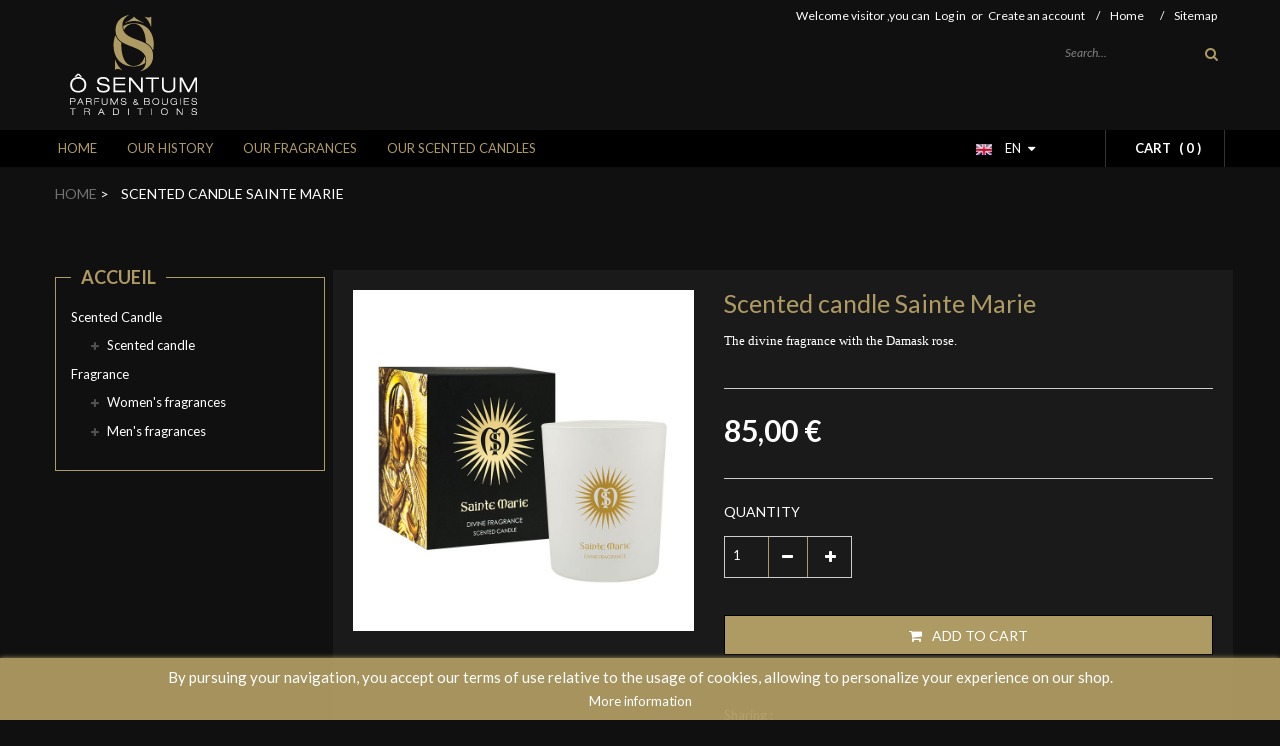

--- FILE ---
content_type: text/html; charset=utf-8
request_url: http://osentum.com/en/accueil/30-scented-candle-sainte-marie.html
body_size: 12710
content:
<!DOCTYPE HTML>
<!--[if lt IE 7]> <html class="no-js lt-ie9 lt-ie8 lt-ie7" lang="en-US"><![endif]-->
<!--[if IE 7]><html class="no-js lt-ie9 lt-ie8 ie7" lang="en-US"><![endif]-->
<!--[if IE 8]><html class="no-js lt-ie9 ie8" lang="en-US"><![endif]-->
<!--[if gt IE 8]> <html class="no-js ie9" lang="en-US"><![endif]-->
<html lang="en-US">
	<head>
		<meta charset="utf-8" />
		<title>Scented candle Sainte Marie</title>
		<meta name="description" content="The divine fragrance with the Damask rose." />
		<meta name="generator" content="PrestaShop" />
		<meta name="robots" content="index,follow" />		
		<meta name="viewport" content="width=device-width, minimum-scale=0.25, maximum-scale=1.6, initial-scale=1.0" />
		<meta name="apple-mobile-web-app-capable" content="yes" /> 
		<link rel="icon" type="image/vnd.microsoft.icon" href="/img/favicon.ico?1512204459" />
		<link rel="shortcut icon" type="image/x-icon" href="/img/favicon.ico?1512204459" />
			<link rel="stylesheet" href="/themes/ps_multi_blackjewelry/css/global.css" type="text/css" media="all" />
			<link rel="stylesheet" href="/themes/ps_multi_blackjewelry/css/autoload/highdpi.css" type="text/css" media="all" />
			<link rel="stylesheet" href="/themes/ps_multi_blackjewelry/css/autoload/responsive-tables.css" type="text/css" media="all" />
			<link rel="stylesheet" href="/themes/ps_multi_blackjewelry/css/autoload/uniform.default.css" type="text/css" media="all" />
			<link rel="stylesheet" href="/js/jquery/plugins/fancybox/jquery.fancybox.css" type="text/css" media="all" />
			<link rel="stylesheet" href="/themes/ps_multi_blackjewelry/css/product.css" type="text/css" media="all" />
			<link rel="stylesheet" href="/themes/ps_multi_blackjewelry/css/print.css" type="text/css" media="print" />
			<link rel="stylesheet" href="/js/jquery/plugins/bxslider/jquery.bxslider.css" type="text/css" media="all" />
			<link rel="stylesheet" href="/themes/ps_multi_blackjewelry/css/modules/blockcart/blockcart.css" type="text/css" media="all" />
			<link rel="stylesheet" href="/themes/ps_multi_blackjewelry/css/modules/blockcategories/blockcategories.css" type="text/css" media="all" />
			<link rel="stylesheet" href="/themes/ps_multi_blackjewelry/css/modules/blocklanguages/blocklanguages.css" type="text/css" media="all" />
			<link rel="stylesheet" href="/themes/ps_multi_blackjewelry/css/modules/blockuserinfo/blockuserinfo.css" type="text/css" media="all" />
			<link rel="stylesheet" href="/themes/ps_multi_blackjewelry/css/modules/blockviewed/blockviewed.css" type="text/css" media="all" />
			<link rel="stylesheet" href="/modules/csmanagement/css/library/owl.carousel/owl.carousel.css" type="text/css" media="all" />
			<link rel="stylesheet" href="/modules/csmanagement/css/library/owl.carousel/owl.theme.css" type="text/css" media="all" />
			<link rel="stylesheet" href="/modules/csmanagement/css/library/tooltip.css" type="text/css" media="all" />
			<link rel="stylesheet" href="/themes/ps_multi_blackjewelry/css/modules/csmanagement/css/codespot-global.css" type="text/css" media="all" />
			<link rel="stylesheet" href="/themes/ps_multi_blackjewelry/css/modules/blockmyaccountfooter/blockmyaccount.css" type="text/css" media="all" />
			<link rel="stylesheet" href="/modules/csthemescript/css/jquery.ambiance.css" type="text/css" media="all" />
			<link rel="stylesheet" href="/themes/ps_multi_blackjewelry/css/modules/csproductsincategory/css/csproductsincategory.css" type="text/css" media="all" />
			<link rel="stylesheet" href="/themes/ps_multi_blackjewelry/css/modules/csmegamenu/css/front/csmegamenu.css" type="text/css" media="all" />
			<link rel="stylesheet" href="/themes/ps_multi_blackjewelry/css/modules/csmegamenu/css/front/glyphicons.css" type="text/css" media="all" />
			<link rel="stylesheet" href="/themes/ps_multi_blackjewelry/css/modules/csstaticblocks/css/csstaticblocks.css" type="text/css" media="all" />
			<link rel="stylesheet" href="/themes/ps_multi_blackjewelry/css/modules/csblog/css/front/block_csblog.css" type="text/css" media="all" />
			<link rel="stylesheet" href="/js/jquery/plugins/autocomplete/jquery.autocomplete.css" type="text/css" media="all" />
			<link rel="stylesheet" href="/themes/ps_multi_blackjewelry/css/modules/csquicksearch/views/css/csquicksearch.css" type="text/css" media="all" />
			<link rel="stylesheet" href="/themes/ps_multi_blackjewelry/css/modules/productscategory/css/productscategory.css" type="text/css" media="all" />
			<link rel="stylesheet" href="/themes/ps_multi_blackjewelry/css/modules/blockcurrencies/blockcurrencies.css" type="text/css" media="all" />
			<link rel="stylesheet" href="/themes/ps_multi_blackjewelry/css/modules/blockpermanentlinks/blockpermanentlinks.css" type="text/css" media="all" />
			<link rel="stylesheet" href="/themes/ps_multi_blackjewelry/css/modules/blocknewsletter/blocknewsletter.css" type="text/css" media="all" />
			<link rel="stylesheet" href="/themes/ps_multi_blackjewelry/css/modules/mailalerts/mailalerts.css" type="text/css" media="all" />
			<link rel="stylesheet" href="/modules/paypal/views/css/paypal.css" type="text/css" media="all" />
			<link rel="stylesheet" href="/themes/ps_multi_blackjewelry/css/product_list.css" type="text/css" media="all" />
		<script type="text/javascript">
var CUSTOMIZE_TEXTFIELD = 1;
var FancyboxI18nClose = 'Close';
var FancyboxI18nNext = 'Next';
var FancyboxI18nPrev = 'Previous';
var PS_CATALOG_MODE = false;
var added_to_compare = 'Product added to compare';
var ajax_allowed = true;
var ajaxsearch = true;
var allowBuyWhenOutOfStock = true;
var appear_animation = 0;
var attribute_anchor_separator = '-';
var attributesCombinations = [];
var availableLaterValue = '';
var availableNowValue = '';
var baseDir = 'http://osentum.com/';
var baseUri = 'http://osentum.com/';
var bxslider_number = 4;
var comparator_max_item = 0;
var comparedProductsIds = [];
var contentOnly = false;
var cs_element_sticky = '.cs-menu-container';
var cs_menu_sticky = 1;
var currency = {"id":1,"name":"Euro","iso_code":"EUR","iso_code_num":"978","sign":"\u20ac","blank":"1","conversion_rate":"1.000000","deleted":"0","format":"2","decimals":"1","active":"1","prefix":"","suffix":" \u20ac","id_shop_list":null,"force_id":false};
var currencyBlank = 1;
var currencyFormat = 2;
var currencyRate = 1;
var currencySign = '€';
var currentDate = '2026-01-21 11:20:41';
var customerGroupWithoutTax = false;
var customizationFields = false;
var customizationId = null;
var customizationIdMessage = 'Customization #';
var default_eco_tax = 0;
var delete_txt = 'Delete';
var displayList = false;
var displayPrice = 0;
var display_name_category = 1;
var doesntExist = 'This combination does not exist for this product. Please select another combination.';
var doesntExistNoMore = 'This product is no longer in stock';
var doesntExistNoMoreBut = 'with those attributes but is available with others.';
var ecotaxTax_rate = 0;
var fieldRequired = 'Please fill in all the required fields before saving your customization.';
var freeProductTranslation = 'Free!';
var freeShippingTranslation = 'Free shipping!';
var generated_date = 1768990840;
var grid_default = 'list';
var groupReduction = 0;
var hasDeliveryAddress = false;
var idDefaultImage = 108;
var id_lang = 2;
var id_product = 30;
var img_dir = 'http://osentum.com/themes/ps_multi_blackjewelry/img/';
var img_prod_dir = 'http://osentum.com/img/p/';
var img_ps_dir = 'http://osentum.com/img/';
var instantsearch = false;
var isGuest = 0;
var isLogged = 0;
var isMobile = false;
var jqZoomEnabled = false;
var maxQuantityToAllowDisplayOfLastQuantityMessage = 3;
var max_item = 'You cannot add more than 0 product(s) to the product comparison';
var min_item = 'Please select at least one product';
var minimalQuantity = 1;
var noTaxForThisProduct = false;
var oosHookJsCodeFunctions = [];
var page_name = 'product';
var priceDisplayMethod = 0;
var priceDisplayPrecision = 2;
var productAvailableForOrder = true;
var productBasePriceTaxExcl = 70.833333;
var productBasePriceTaxExcluded = 70.833333;
var productBasePriceTaxIncl = 85;
var productHasAttributes = false;
var productPrice = 85;
var productPriceTaxExcluded = 70.833333;
var productPriceTaxIncluded = 85;
var productPriceWithoutReduction = 85;
var productReference = '';
var productShowPrice = true;
var productUnitPriceRatio = 0;
var product_category_number = 4;
var product_fileButtonHtml = 'Choose File';
var product_fileDefaultHtml = 'No file selected';
var product_info_template = 'row';
var product_relatest_post = 3;
var product_specific_price = [];
var quantitiesDisplayAllowed = true;
var quantityAvailable = 24;
var quickView = true;
var reduction_percent = 0;
var reduction_price = 0;
var removed_to_compare = 'Product removed to compare';
var removingLinkText = 'remove this product from my cart';
var roundMode = 2;
var rtl_mode = false;
var scrol_to_top = 1;
var scrol_to_top_text = 'Scroll to top';
var specific_currency = false;
var specific_price = 0;
var static_token = '52398e91345f391e5af9eb940fb4fcd7';
var stock_management = 1;
var sub_cate_slider = 1;
var subcategories_number = 4;
var taxRate = 20;
var thumbs_list_frame_number = 3;
var toBeDetermined = 'To be determined';
var token = '52398e91345f391e5af9eb940fb4fcd7';
var uploading_in_progress = 'Uploading in progress, please be patient.';
var usingSecureMode = false;
</script>

		<script type="text/javascript" src="/js/jquery/jquery-1.11.0.min.js"></script>
		<script type="text/javascript" src="/js/jquery/jquery-migrate-1.2.1.min.js"></script>
		<script type="text/javascript" src="/js/jquery/plugins/jquery.easing.js"></script>
		<script type="text/javascript" src="/js/tools.js"></script>
		<script type="text/javascript" src="/themes/ps_multi_blackjewelry/js/global.js"></script>
		<script type="text/javascript" src="/themes/ps_multi_blackjewelry/js/autoload/10-bootstrap.min.js"></script>
		<script type="text/javascript" src="/themes/ps_multi_blackjewelry/js/autoload/15-jquery.total-storage.min.js"></script>
		<script type="text/javascript" src="/themes/ps_multi_blackjewelry/js/autoload/15-jquery.uniform-modified.js"></script>
		<script type="text/javascript" src="/js/jquery/plugins/fancybox/jquery.fancybox.js"></script>
		<script type="text/javascript" src="/js/jquery/plugins/jquery.idTabs.js"></script>
		<script type="text/javascript" src="/js/jquery/plugins/jquery.scrollTo.js"></script>
		<script type="text/javascript" src="/js/jquery/plugins/jquery.serialScroll.js"></script>
		<script type="text/javascript" src="/js/jquery/plugins/bxslider/jquery.bxslider.js"></script>
		<script type="text/javascript" src="/themes/ps_multi_blackjewelry/js/product.js"></script>
		<script type="text/javascript" src="/themes/ps_multi_blackjewelry/js/modules/blockcart/ajax-cart.js"></script>
		<script type="text/javascript" src="/themes/ps_multi_blackjewelry/js/tools/treeManagement.js"></script>
		<script type="text/javascript" src="/modules/csmanagement/js/codespot-global.js"></script>
		<script type="text/javascript" src="/modules/csmanagement/js/library/owl.carousel/owl.carousel.js"></script>
		<script type="text/javascript" src="/modules/csmanagement/js/library/jquery.imagesloaded.min.js"></script>
		<script type="text/javascript" src="/modules/csmanagement/js/library/modernizr.custom.js"></script>
		<script type="text/javascript" src="/modules/csmanagement/js/library/jquery.smooth-scroll.js"></script>
		<script type="text/javascript" src="/modules/csmanagement/js/csfilterproduct.js"></script>
		<script type="text/javascript" src="/modules/csthemescript/js/ctheme.js"></script>
		<script type="text/javascript" src="/modules/csthemescript/js/jquery.ui.totop.js"></script>
		<script type="text/javascript" src="/modules/csthemescript/js/animate/jquery.appear.js"></script>
		<script type="text/javascript" src="/modules/csthemescript/js/animate/smooth.js"></script>
		<script type="text/javascript" src="/modules/csthemescript/js/animate/cs.script.js"></script>
		<script type="text/javascript" src="/modules/csthemescript/js/csjquery.cookie.js"></script>
		<script type="text/javascript" src="/modules/csthemescript/js/jquery.carouFredSel-6.2.1.js"></script>
		<script type="text/javascript" src="/modules/csthemescript/js/jquery.touchSwipe.min.js"></script>
		<script type="text/javascript" src="/modules/csthemescript/js/jquery.transit.min.js"></script>
		<script type="text/javascript" src="/modules/csthemescript/js/jquery.ba-throttle-debounce.min.js"></script>
		<script type="text/javascript" src="/modules/csthemescript/js/jquery.imagesloaded.min.js"></script>
		<script type="text/javascript" src="/modules/csthemescript/js/jquery.ambiance.js"></script>
		<script type="text/javascript" src="/modules/csmegamenu/js/front/csmegamenu.js"></script>
		<script type="text/javascript" src="/js/jquery/plugins/autocomplete/jquery.autocomplete.js"></script>
		<script type="text/javascript" src="/themes/ps_multi_blackjewelry/js/modules/productscategory/js/productscategory.js"></script>
		<script type="text/javascript" src="/themes/ps_multi_blackjewelry/js/modules/blocknewsletter/blocknewsletter.js"></script>
		<script type="text/javascript" src="/modules/pm_advancedcookiebanner/views/js/front.js"></script>
		<script type="text/javascript" src="/modules/ganalytics/views/js/GoogleAnalyticActionLib.js"></script>
		<script type="text/javascript" src="/themes/ps_multi_blackjewelry/js/modules/mailalerts/mailalerts.js"></script>
			

<!-- available custom for site (change it for each site) --> <!-- slider thumbnail page product-->	<!-- slider accessories page product--> <!-- slider product category page product--> <!-- slider subcategories page category--> <!-- slider product relatest post page post detail-->
<script type="text/javascript" src="/modules/csthemescript/js/jquery.mousewheel.min.js"></script>
			<script type="text/javascript">
				(window.gaDevIds=window.gaDevIds||[]).push('d6YPbH');
				(function(i,s,o,g,r,a,m){i['GoogleAnalyticsObject']=r;i[r]=i[r]||function(){
				(i[r].q=i[r].q||[]).push(arguments)},i[r].l=1*new Date();a=s.createElement(o),
				m=s.getElementsByTagName(o)[0];a.async=1;a.src=g;m.parentNode.insertBefore(a,m)
				})(window,document,'script','//www.google-analytics.com/analytics.js','ga');
				ga('create', 'UA-111338863-1', 'auto');
				ga('require', 'ec');</script><script type="text/javascript">/*
* 2007-2018 PrestaShop
*
* NOTICE OF LICENSE
*
* This source file is subject to the Academic Free License (AFL 3.0)
* that is bundled with this package in the file LICENSE.txt.
* It is also available through the world-wide-web at this URL:
* http://opensource.org/licenses/afl-3.0.php
* If you did not receive a copy of the license and are unable to
* obtain it through the world-wide-web, please send an email
* to license@prestashop.com so we can send you a copy immediately.
*
* DISCLAIMER
*
* Do not edit or add to this file if you wish to upgrade PrestaShop to newer
* versions in the future. If you wish to customize PrestaShop for your
* needs please refer to http://www.prestashop.com for more information.
*
*  @author    PrestaShop SA <contact@prestashop.com>
*  @copyright 2007-2018 PrestaShop SA
*  @license   http://opensource.org/licenses/afl-3.0.php  Academic Free License (AFL 3.0)
*  International Registered Trademark & Property of PrestaShop SA
*/



function updateFormDatas()
{
	var nb = $('#quantity_wanted').val();
	var id = $('#idCombination').val();

	$('.paypal_payment_form input[name=quantity]').val(nb);
	$('.paypal_payment_form input[name=id_p_attr]').val(id);
}
	
$(document).ready( function() {

	if($('#in_context_checkout_enabled').val() != 1)
	{
		$('#payment_paypal_express_checkout').click(function() {
			$('#paypal_payment_form_cart').submit();
			return false;
		});
	}


	var jquery_version = $.fn.jquery.split('.');
	if(jquery_version[0]>=1 && jquery_version[1] >= 7)
	{
		$('body').on('submit',".paypal_payment_form", function () {
			updateFormDatas();
		});
	}
	else {
		$('.paypal_payment_form').live('submit', function () {
			updateFormDatas();
		});
	}

	function displayExpressCheckoutShortcut() {
		var id_product = $('input[name="id_product"]').val();
		var id_product_attribute = $('input[name="id_product_attribute"]').val();
		$.ajax({
			type: "GET",
			url: baseDir+'/modules/paypal/express_checkout/ajax.php',
			data: { get_qty: "1", id_product: id_product, id_product_attribute: id_product_attribute },
			cache: false,
			success: function(result) {
				if (result == '1') {
					$('#container_express_checkout').slideDown();
				} else {
					$('#container_express_checkout').slideUp();
				}
				return true;
			}
		});
	}

	$('select[name^="group_"]').change(function () {
		setTimeout(function(){displayExpressCheckoutShortcut()}, 500);
	});

	$('.color_pick').click(function () {
		setTimeout(function(){displayExpressCheckoutShortcut()}, 500);
	});

	if($('body#product').length > 0)
		setTimeout(function(){displayExpressCheckoutShortcut()}, 500);
	
	
			

	var modulePath = 'modules/paypal';
	var subFolder = '/integral_evolution';
	
			var baseDirPP = baseDir;
		
	var fullPath = baseDirPP + modulePath + subFolder;
	var confirmTimer = false;
		
	if ($('form[target="hss_iframe"]').length == 0) {
		if ($('select[name^="group_"]').length > 0)
			displayExpressCheckoutShortcut();
		return false;
	} else {
		checkOrder();
	}

	function checkOrder() {
		if(confirmTimer == false)
			confirmTimer = setInterval(getOrdersCount, 1000);
	}

	});


</script>
		<link href='https://fonts.googleapis.com/css?family=Roboto:400,400italic,500,500italic,700,700italic,900&subset=latin,latin-ext' rel='stylesheet' type='text/css'>
		<link href='http://fonts.googleapis.com/css?family=Open+Sans:300italic,400italic,600italic,700italic,800italic,400,300,600,700,800' rel='stylesheet' type='text/css'>
		<link href='http://fonts.googleapis.com/css?family=Oswald:400,700,300' rel='stylesheet' type='text/css'>
		<link href='http://fonts.googleapis.com/css?family=Ek+Mukta:200,300,400,500,600,700,800' rel='stylesheet' type='text/css'>
		<link href='http://fonts.googleapis.com/css?family=Cabin:400,500,600,700,400italic,500italic,600italic,700italic' rel='stylesheet' type='text/css'>
		<link href='https://fonts.googleapis.com/css?family=Lato:400,100,100italic,300,300italic,400italic,700,700italic,900,900italic' rel='stylesheet' type='text/css'>
		<link href='https://fonts.googleapis.com/css?family=Montserrat:400,700' rel='stylesheet' type='text/css'>
		<link href='https://fonts.googleapis.com/css?family=Lora:400,400italic,700,700italic' rel='stylesheet' type='text/css'>
		<link href='https://fonts.googleapis.com/css?family=Raleway:400,100,100italic,200,200italic,300,300italic,400italic,500,500italic,600,600italic,700,800,700italic,800italic,900,900italic' rel='stylesheet' type='text/css'>
		<link href='https://fonts.googleapis.com/css?family=Playfair+Display:400,400italic,700,700italic,900,900italic' rel='stylesheet' type='text/css'>
		<link href='https://fonts.googleapis.com/css?family=Lato:400,100,100italic,300,300italic,400italic,700,700italic,900,900italic' rel='stylesheet' type='text/css'>
		<link href='https://fonts.googleapis.com/css?family=Great+Vibes' rel='stylesheet' type='text/css'>
		<!--[if IE 8]>
		<script src="https://oss.maxcdn.com/libs/html5shiv/3.7.0/html5shiv.js"></script>
		<script src="https://oss.maxcdn.com/libs/respond.js/1.3.0/respond.min.js"></script>
		<![endif]-->
	</head>
	<body id="product" class="product product-30 product-scented-candle-sainte-marie category-2 category-accueil hide-right-column lang_en">
					<div id="page" class="cs-wide-mode">
			<div class="header-container cs-h-wide-bkg-mode">
				<header id="header">
										<div class="top-header clearfix">
						<div class="header_top">
							<div class="container">
								<div class="row">
									<div class="nav">
										<nav><!-- Block permanent links module HEADER -->
<ul id="header_links">
	<li id="header_link_home"><a href="http://osentum.com/" title="&Ocirc; SENTUM" >Home</a></li>
		<li id="header_link_sitemap"><a href="http://osentum.com/en/plan-site" title="sitemap" >Sitemap</a></li>
</ul>
<!-- /Block permanent links module HEADER -->
<!-- Block user information module NAV  -->
<div class="header_user_info">
			<span>Welcome visitor ,you can</span>
		<a class="login" href="http://osentum.com/en/mon-compte" rel="nofollow" title="Log in to your customer account">
			Log in
		</a>
		<span>or</span>
		<a class="login" href="http://osentum.com/en/mon-compte" rel="nofollow" title="Log in to your customer account">
			Create an account
		</a>
	</div>
<!-- /Block usmodule NAV -->
<!-- Static Block module -->

<!-- /Static block module --></nav>
										<div class="cs-search-logo">
										<div id="header_logo" class="col-xs-12 col-sm-4">
											<a href="http://osentum.com/" title="Ô SENTUM">
												<img class="logo img-responsive" src="http://osentum.com/img/compagnie-royale-des-maitres-parfumeurs-logo-1510275046.jpg" alt="Ô SENTUM"/>	
											</a>
										</div>
										<!-- Block CS quick search module-->
<div id="search_block_top" class="search-block-top">
 	<form method="get" action="http://osentum.com/en/recherche" id="searchbox">
		<p class="col-xs-12 col-sm-3">
			<input type="hidden" name="controller" value="search" />
			<input type="hidden" name="orderby" value="position" />
			<input type="hidden" name="orderway" value="desc" />
			<input class="search_query" type="search" id="csquicksearch" name="search_query"  placeholder="Search..." />
			<button type="submit" name="submit_search" class="search_button" title="Search">
				<span>Search</span>
			</button>
		</p>
		<div id="show_result"></div>
	</form>
</div>

	<script type="text/javascript">
	// <![CDATA[
		$("#csquicksearch").keyup(function(){
			if($(this).val().length >= 3){
				//stopInstantSearchQueries();
				var url = '/modules/csquicksearch/csquicksearch_ajax.php';
				instantSearchQuery = $.ajax({
					url: '/modules/csquicksearch/csquicksearch_ajax.php',
					data: {
						ajaxSearch: 1,
						id_lang: 2,
						q: $(this).val(),
						id_category: $('#category-list').val()
					},
					delay : 500,
					dataType: 'html',
					type: 'POST',
					success: function(data){
						console.log(data);
						if($("#csquicksearch").val().length >=  3)
						{
							$('#show_result').html(data);
							ajaxCart.refresh();
						}
						
					}
				}).then(function(results){
					 initOwlCarouselCommon('#search_thumb_list', 4, false, true, false, 3000);
				});
			}
			else if ($(this).val().length == 0)
				$('div.result').remove();
			else
			{
				text = "Number of characters at least are  3";
				html = '<div class="result">' + text + '</div>';
				$('div#show_result').html(html);
			}
		});
		/*Custom expanded content*/
		$(document).ready(function(){
		searchdropDown();
	});
	function searchdropDown()
	{
		elementClick1 = '#search_block_top .search_hover';
		elementSlide1 = '#search_block_top .drop_search';
		activeClass1 = 'active';

		$(elementClick1).on('click', function(e){
			e.stopPropagation();
			var subUl = $(this).next(elementSlide1);
			if(subUl.is(':hidden'))
			{
				subUl.slideDown();
				$('#header_user_info .drop_logout').slideUp();
				$('#header_user_info .drop_login').slideUp();
				$(this).addClass(activeClass1);
			}
			else
			{
					subUl.slideUp();
					$(this).removeClass(activeClass1);
			}
			if($(window).width()>=768)
			{
				$(elementClick1).not(this).next(elementSlide1).slideUp();
				$(elementClick1).not(this).removeClass(activeClass1);
			}
			e.preventDefault();
		});
		$(elementSlide1).on('click', function(e){
			e.stopPropagation();
		});
		$(document).on('click', function(e){
			if($(window).width()>=768)
			{
				e.stopPropagation();
				var elementHide1 = $(elementClick1).next(elementSlide1);
				$(elementHide1).slideUp();
				$(elementClick1).removeClass('active');
			}
		});
		// $(window).resize(function(){
		// 	if($(window).width()<768)
		// 		$('#search_block_top .drop_search').show();
		// 	else
		// 		$('#search_block_top .drop_search').hide();
		// });
		
	}
	// ]]>
	</script>



	<script>  var id_category = ''; </script>



										</div>
									</div>
								</div>
							</div>
						</div>
					</div>
					<div class="header_bottom">
						<div class="container">
							<div class="row">
								<div class="cs-hook-top">
									<!-- <div class="cs-hook-megamenu"> -->
										<!-- Block mega menu module -->
<div id="cs_menu_container" class="cs-menu-container">
				<div class="navbar-header visible-xs">
				  <button type="button" class="navbar-toggle collapsed" data-toggle="collapse" data-target="#cs_megamenu_collapse">
					<span class="sr-only">navigation</span>
					<span class="icon-bar"></span>
					<span class="icon-bar"></span>
					<span class="icon-bar"></span>
				  </button>
				  <a class="navbar-brand" href="#">navigation</a>
				</div>
				<nav class="mega-menu collapse navbar-collapse" role="navigation" id="cs_megamenu_collapse">
					<ul class="nav navbar-nav">
													<li class="menu-item">
								
								<a data-hover="Home" href="http://osentum.com/index.php">
																												<span class="glyphicon "></span>
																		Home
																	</a>								
															</li>
													<li class="menu-item">
								
								<a data-hover="Our history" href="http://osentum.com/en/content/4-our-history">
																											Our history
																	</a>								
															</li>
													<li class="menu-item">
								
								<a data-hover="Our fragrances" href="http://osentum.com/en/20-fragrance">
																											Our fragrances
																	</a>								
															</li>
													<li class="menu-item">
								
								<a data-hover="Our Scented Candles" href="http://osentum.com/en/15-bougie-parfumee">
																											Our Scented Candles
																	</a>								
															</li>
											</ul>
				</nav>
</div>
<script type="text/javascript">
	text_more = "More";
	numLiItem = $(".mega-menu ul li.menu-item").length;
	nIpadHorizontal=5;
	nIpadVertical=4;
	htmlLiH = getHtmlHide(nIpadHorizontal,numLiItem);
	htmlLiV = getHtmlHide(nIpadVertical,numLiItem);
	htmlMenu=$("nav.mega-menu").html();	 
	$(window).load(function(){
		addMoreResponsive(nIpadHorizontal,nIpadVertical,htmlLiH,htmlLiV,htmlMenu);
		calculMargin();
	});
	$(window).resize(function(){
		addMoreResponsive(nIpadHorizontal,nIpadVertical,htmlLiH,htmlLiV,htmlMenu);
	});
</script>
<!-- Block mega menu module -->

																			<!-- </div> -->
									<!-- Static Block module -->

<!-- /Static block module --><!-- MODULE Block cart -->

	<div class="shopping_cart">
		<a href="http://osentum.com/en/commande" title="View my shopping cart" rel="nofollow">
			<b>Cart</b>
			(
			<span class="ajax_cart_quantity unvisible">0</span>
			)
			<span class="ajax_cart_product_txt unvisible">Product</span>
			<span class="ajax_cart_product_txt_s unvisible">Products</span>
			<span class="ajax_cart_total unvisible">
							</span>
			<!-- <span class="ajax_cart_no_product">(empty)</span> -->
					</a>
					<div class="cart_block block exclusive">
				<div class="block_content">
					<!-- block list of products -->
					<div class="cart_block_list">
												<p class="cart_block_no_products">
							No products
						</p>
																		<div class="cart-prices">
							<div class="cart-prices-line first-line">
								<span class="price cart_block_shipping_cost ajax_cart_shipping_cost unvisible">
																			 To be determined																	</span>
								<span class="unvisible">
									Shipping
								</span>
							</div>
																					<div class="cart-prices-line last-line">
								<span class="price cart_block_total ajax_block_cart_total">0,00 €</span>
								<span>Total</span>
							</div>
													</div>
						<p class="cart-buttons">
							<a id="button_order_cart" class="btn btn-default button button-small" href="http://osentum.com/en/commande" title="Check out" rel="nofollow">
								<span>
									Check out
								</span>
							</a>
						</p>
					</div>
				</div>
			</div><!-- .cart_block -->
			</div>

	<div id="layer_cart">
		<div class="clearfix">
			<div class="layer_cart_product col-xs-12 col-md-6">
				<span class="cross" title="Close window"></span>
				<span class="title">
					<i class="icon-check"></i>Product successfully added to your shopping cart
				</span>
				<div class="product-image-container layer_cart_img">
				</div>
				<div class="layer_cart_product_info">
					<span id="layer_cart_product_title" class="product-name"></span>
					<span id="layer_cart_product_attributes"></span>
					<div>
						<strong class="dark">Quantity</strong>
						<span id="layer_cart_product_quantity"></span>
					</div>
					<div>
						<strong class="dark">Total</strong>
						<span id="layer_cart_product_price"></span>
					</div>
				</div>
			</div>
			<div class="layer_cart_cart col-xs-12 col-md-6">
				<span class="title">
					<!-- Plural Case [both cases are needed because page may be updated in Javascript] -->
					<span class="ajax_cart_product_txt_s  unvisible">
						There are <span class="ajax_cart_quantity">0</span> items in your cart.
					</span>
					<!-- Singular Case [both cases are needed because page may be updated in Javascript] -->
					<span class="ajax_cart_product_txt ">
						There is 1 item in your cart.
					</span>
				</span>
				<div class="layer_cart_row">
					<strong class="dark">
						Total products
											</strong>
					<span class="ajax_block_products_total">
											</span>
				</div>

								<div class="layer_cart_row">
					<strong class="dark unvisible">
						Total shipping&nbsp;					</strong>
					<span class="ajax_cart_shipping_cost unvisible">
													 To be determined											</span>
				</div>
								<div class="layer_cart_row">
					<strong class="dark">
						Total
											</strong>
					<span class="ajax_block_cart_total">
											</span>
				</div>
				<div class="button-container">
					<span class="continue btn btn-default button exclusive-medium" title="Continue shopping">
						<span>
							Continue
						</span>
					</span>
					<a class="btn btn-default button button-medium"	href="http://osentum.com/en/commande" title="Proceed to checkout" rel="nofollow">
						<span>
							Checkout
						</span>
					</a>
				</div>
			</div>
		</div>
		<div class="crossseling"></div>
	</div> <!-- #layer_cart -->
	<div class="layer_cart_overlay"></div>

<!-- /MODULE Block cart -->
<!-- Block languages module -->
	<div id="languages-block-top" class="languages-block">
														<div class="current">
					<span><img alt="en" height="11" src="http://osentum.com/img/l/2.jpg" width="16" /></span>
					<span>en</span>
				</div>
							<ul id="first-languages" class="languages-block_ul">
							<li >
																				<a href="http://osentum.com/fr/accueil/30-bougie-parfumee-sainte-marie.html" title="Français (French)" rel="alternate" hreflang="fr">
															<span>Français</span>
									</a>
								</li>
							<li class="selected">
										<span>English</span>
								</li>
					</ul>
	</div>
<!-- /Block languages module -->
								</div>
							</div>
						</div>
					</div>
				</header>
				<div class="container">
											
<!-- Breadcrumb -->
<div class="breadcrumb clearfix">
	<a class="home" href="http://osentum.com/" title="Return to Home">Home</a>
			<span class="navigation-pipe">&gt;</span>
					<span class="page-name">Scented candle Sainte Marie</span>
			</div>
<!-- /Breadcrumb -->

									</div>
			</div>
									<div class="columns-container">
				<div id="columns" class="container">
					<div class="row"><!-- .row for 2 columns-->												<div id="left_column" class="column col-xs-12 col-sm-3 "><!-- Block categories module -->
<div id="categories_block_left" class="block">
	<h3 class="title_block">
					Accueil
			</h3>
	<div class="block_content">
		<ul class="tree ">
												
<li class="categories ">
	<a 
	href="http://osentum.com/en/15-scented-candle" title="">
		Scented Candle
	</a>
			<ul>
												
<li class="categories last">
	<a 
	href="http://osentum.com/en/23-scented-candle" title="">
		Scented candle
	</a>
	</li>

									</ul>
	</li>

																
<li class="categories last">
	<a 
	href="http://osentum.com/en/20-fragrance" title="">
		Fragrance
	</a>
			<ul>
												
<li class="categories ">
	<a 
	href="http://osentum.com/en/21-women-s-fragrances" title="">
		Women&#039;s fragrances
	</a>
	</li>

																
<li class="categories last">
	<a 
	href="http://osentum.com/en/22-men-s-fragrances" title="">
		Men&#039;s fragrances
	</a>
	</li>

									</ul>
	</li>

									</ul>
	</div>
</div>
<!-- /Block categories module -->
<!-- Static Block module -->

<!-- /Static block module --><!-- Blog categories -->				<!-- /Blog categories --><!-- Lastest post -->				<!-- /Lastest post --><!-- /Blog current comment -->				<!-- /Blog current comment --><!-- Blog tags -->				<!-- /Blog tags --></div>
												
													 <!-- rtl 2 column left, center have class with size $left_column_size-->
																																	
						<div id="center_column" class="center_column center-blog col-xs-12 col-sm-9  ">
						
	


							<div class="full_bg">
			<!-- Static Block module -->

<!-- /Static block module -->
	</div>
<div itemscope itemtype="http://schema.org/Product">
	<meta itemprop="url" content="http://osentum.com/en/accueil/30-scented-candle-sainte-marie.html">
	<input type="hidden" id="product-name" value="Scented candle Sainte Marie">
	<div class="primary_block row">
						<!-- left infos-->
		<div class="pb-left-column col-xs-12 col-md-5">
			<!-- product img-->
			<div id="image-block" class="clearfix">
																	<span id="view_full_size">
													<img id="bigpic" itemprop="image" src="http://osentum.com/108-large_default/scented-candle-sainte-marie.jpg" title="Scented candle Sainte Marie" alt="Scented candle Sainte Marie" width="800" height="800"/>
							<!-- 								<span class="span_link no-print">View larger</span>
							 -->
											</span>
							</div> <!-- end image-block -->
							<!-- thumbnails -->
				<div id="views_block" class="clearfix hidden">
										<div id="thumbs_list">
						<ul id="thumbs_list_frame">
																																																						<li id="thumbnail_108" class="last">
									<a href="http://osentum.com/108-thickbox_default/scented-candle-sainte-marie.jpg"	data-fancybox-group="other-views" class="fancybox shown" title="Scented candle Sainte Marie">
										<img class="img-responsive" id="thumb_108" src="http://osentum.com/108-small_default/scented-candle-sainte-marie.jpg" alt="Scented candle Sainte Marie" title="Scented candle Sainte Marie" height="80" width="80" itemprop="image" />
									</a>
								</li>
																			</ul>
					</div> <!-- end thumbs_list -->
									</div> <!-- end views-block -->
				<!-- end thumbnails -->
								</div> <!-- end pb-left-column -->
		<!-- end left infos-->
		<!-- center infos -->

		<div class="pb-center-column col-xs-12 col-md-7">
			<h1>Scented candle Sainte Marie</h1>
													<div id="short_description_block">
                
                						<div id="short_description_content" class="rte align_justify" itemprop="description"><p>The divine fragrance with the Damask rose.</p></div>
					                
                
					<h4></h4>
					<ul class="product-info">
						<li></li>
						<li></li>
						<li>
														<!-- availability -->
								<p id="availability_statut" style="display: none;">
									<span id="availability_label">Availability:</span>
									<span id="availability_value"></span>
								</p>
								
								<p class="warning_inline" id="last_quantities" style="display: none" >Warning: Last items in stock!</p>
													</li>
					</ul>
				</div> <!-- end short_description_block -->
									<!-- add to cart form-->
			<form id="buy_block" action="http://osentum.com/en/panier" method="post">
				<!-- hidden datas -->
				<p class="hidden">
					<input type="hidden" name="token" value="52398e91345f391e5af9eb940fb4fcd7" />
					<input type="hidden" name="id_product" value="30" id="product_page_product_id" />
					<input type="hidden" name="add" value="1" />
					<input type="hidden" name="id_product_attribute" id="idCombination" value="" />
				</p>
				<div class="box-info-product">
					<div class="content_prices clearfix">
													<!-- prices -->
							<div class="price">
								<p class="our_price_display" itemprop="offers" itemscope itemtype="http://schema.org/Offer">
									<link itemprop="availability" href="http://schema.org/InStock"/>																			<span id="our_price_display" itemprop="price">85,00 €</span>
										<meta itemprop="priceCurrency" content="EUR" />
										
																	</p>
								<p id="reduction_percent"  style="display:none;">
									<span id="reduction_percent_display">
																			</span>
								</p>
								<p id="reduction_amount"  style="display:none">
									<span id="reduction_amount_display">
																		</span>
								</p>
								<p id="old_price" class="hidden">
																			
										<span id="old_price_display"></span>
										<!-- tax incl. -->
																	</p>
															</div> <!-- end prices -->
																											 
						
						<div class="clear"></div>
					</div> <!-- end content_prices -->
					<div class="product_attributes clearfix">
						<!-- quantity wanted -->
						<!--<h4>AVAILABLE OPTIONS</h4>-->
						<!-- Out of stock hook -->
						<div id="oosHook" style="display: none;">
							
						</div>
						<!-- minimal quantity wanted -->
						<p id="minimal_quantity_wanted_p" style="display: none;">
							This product is not sold individually. You must select at least <b id="minimal_quantity_label">1</b> quantity for this product.
						</p>
						
						<div class="out-quantity">
														<p id="quantity_wanted_p">
								<label>Quantity</label>
								<span class="quantity">
									<input type="text" name="qty" id="quantity_wanted" class="text" value="1" />
									<a href="#" data-field-qty="qty" class="btn btn-default button-minus product_quantity_down">
										<span><i class="icon-minus"></i></span>
									</a>
									<a href="#" data-field-qty="qty" class="btn btn-default button-plus product_quantity_up">
										<span><i class="icon-plus"></i></span>
									</a>
								</span>
								<span class="clearfix"></span>
							</p>
														<p id="availability_date" style="display: none;">
								<span id="availability_date_label">Availability date:</span>
								<span id="availability_date_value">0000-00-00</span>
							</p>
						</div>
					</div> <!-- end product_attributes -->
					<div class="box-cart-bottom">
					<div>
							<p id="add_to_cart" class="buttons_bottom_block no-print">
								<button type="submit" name="Submit" class="exclusive">
									<span>Add to cart</span>
								</button>
							</p>
					</div>
					<ul id="usefull-link-block">
																	</ul>
							
					
						
					</div> <!-- end box-cart-bottom -->
					<!-- socialsharing -->
                    <font style="color:#FFF;">Sharing :</font>
					
				</div> <!-- end box-info-product -->
			</form>
					</div> <!-- end pb-right-column-->
	</div> <!-- end primary_block -->
			
		<div class="product-tab">
		  <ul class="nav nav-tabs" role="tablist">
		    <li role="presentation" class="active"><a href="#viewed-product" aria-controls="home" role="tab" data-toggle="tab">Viewed products</a></li>
		    <li role="presentation"><a href="#data-sheet" aria-controls="profile" role="tab" data-toggle="tab">Data sheet</a></li>
		    <li role="presentation"><a href="#reviews" aria-controls="messages" role="tab" data-toggle="tab">Reviews</a></li>
		  </ul>
		  <!-- Tab panes -->
		  <div class="tab-content">
		    <div role="tabpanel" class="tab-pane active" id="viewed-product">
					<!-- More info -->
										<!--end  More info -->
		    </div>
		    <div role="tabpanel" class="tab-pane" id="data-sheet">
		    			    </div>
		    <div role="tabpanel" class="tab-pane" id="reviews">
		    	<!--HOOK_PRODUCT_TAB -->
				<section class="page-product-box">
					
									</section>
		    </div>
		  </div>
		</div>

		
		<!--end HOOK_PRODUCT_TAB -->
		
		<section class="page-product-box blockproductscategory">
	<h3 class="productscategory_h3 page-product-heading">
		<span>
							11 other products in the same category:
					</span>
	</h3>
	<div id="productscategory_list" class="clearfix row">
		<ul id="bxslider1" class="bxslider clearfix">
					<li class="product-box item">
				<a href="http://osentum.com/en/women-s-fragrances/9-eau-de-parfum-nany-100-ml.html" class="lnk_img product-image" title="Eau de parfum Nany 100 ml"><img src="http://osentum.com/99-home_default/eau-de-parfum-nany-100-ml.jpg" alt="Eau de parfum Nany 100 ml" /></a>
				<div class="product-info">
					<div class="product-title">
						<h5 itemprop="name" class="product-name">
							<a href="http://osentum.com/en/women-s-fragrances/9-eau-de-parfum-nany-100-ml.html" title="Eau de parfum Nany 100 ml">Eau de parfum Nany 100 ml</a>
						</h5>
						<h6 class="category-name">Women&#039;s fragrances</h6>					</div>
										<br />
										
				</div>
			</li>
					<li class="product-box item">
				<a href="http://osentum.com/en/women-s-fragrances/10-eau-de-parfum-yvette-de-l-ariana-100-ml.html" class="lnk_img product-image" title="Eau de parfum Yvette de l'Ariana 100 ml"><img src="http://osentum.com/98-home_default/eau-de-parfum-yvette-de-l-ariana-100-ml.jpg" alt="Eau de parfum Yvette de l'Ariana 100 ml" /></a>
				<div class="product-info">
					<div class="product-title">
						<h5 itemprop="name" class="product-name">
							<a href="http://osentum.com/en/women-s-fragrances/10-eau-de-parfum-yvette-de-l-ariana-100-ml.html" title="Eau de parfum Yvette de l'Ariana 100 ml">Eau de parfum Yvette de l&#039;Ariana 100 ml</a>
						</h5>
						<h6 class="category-name">Women&#039;s fragrances</h6>					</div>
										<br />
										
				</div>
			</li>
					<li class="product-box item">
				<a href="http://osentum.com/en/men-s-fragrances/14-eau-de-parfum-nuit-royale-100-ml.html" class="lnk_img product-image" title="Eau de parfum Nuit Royale 100 ml"><img src="http://osentum.com/101-home_default/eau-de-parfum-nuit-royale-100-ml.jpg" alt="Eau de parfum Nuit Royale 100 ml" /></a>
				<div class="product-info">
					<div class="product-title">
						<h5 itemprop="name" class="product-name">
							<a href="http://osentum.com/en/men-s-fragrances/14-eau-de-parfum-nuit-royale-100-ml.html" title="Eau de parfum Nuit Royale 100 ml">Eau de parfum Nuit Royale 100 ml</a>
						</h5>
						<h6 class="category-name">Men&#039;s fragrances</h6>					</div>
										<br />
										
				</div>
			</li>
					<li class="product-box item">
				<a href="http://osentum.com/en/men-s-fragrances/17-eau-de-parfum-oud-royal-100-ml.html" class="lnk_img product-image" title="Eau de parfum OUD ROYAL 100 ml"><img src="http://osentum.com/103-home_default/eau-de-parfum-oud-royal-100-ml.jpg" alt="Eau de parfum OUD ROYAL 100 ml" /></a>
				<div class="product-info">
					<div class="product-title">
						<h5 itemprop="name" class="product-name">
							<a href="http://osentum.com/en/men-s-fragrances/17-eau-de-parfum-oud-royal-100-ml.html" title="Eau de parfum OUD ROYAL 100 ml">Eau de parfum OUD ROYAL 100 ml</a>
						</h5>
						<h6 class="category-name">Men&#039;s fragrances</h6>					</div>
										<br />
										
				</div>
			</li>
					<li class="product-box item">
				<a href="http://osentum.com/en/men-s-fragrances/18-eau-de-parfum-mozz-100-ml.html" class="lnk_img product-image" title="Eau de parfum MOZZ 100 ml"><img src="http://osentum.com/102-home_default/eau-de-parfum-mozz-100-ml.jpg" alt="Eau de parfum MOZZ 100 ml" /></a>
				<div class="product-info">
					<div class="product-title">
						<h5 itemprop="name" class="product-name">
							<a href="http://osentum.com/en/men-s-fragrances/18-eau-de-parfum-mozz-100-ml.html" title="Eau de parfum MOZZ 100 ml">Eau de parfum MOZZ 100 ml</a>
						</h5>
						<h6 class="category-name">Men&#039;s fragrances</h6>					</div>
										<br />
										
				</div>
			</li>
					<li class="product-box item">
				<a href="http://osentum.com/en/men-s-fragrances/20-eau-de-parfum-yso-100-ml.html" class="lnk_img product-image" title="Eau de parfum YSO 100 ml"><img src="http://osentum.com/100-home_default/eau-de-parfum-yso-100-ml.jpg" alt="Eau de parfum YSO 100 ml" /></a>
				<div class="product-info">
					<div class="product-title">
						<h5 itemprop="name" class="product-name">
							<a href="http://osentum.com/en/men-s-fragrances/20-eau-de-parfum-yso-100-ml.html" title="Eau de parfum YSO 100 ml">Eau de parfum YSO 100 ml</a>
						</h5>
						<h6 class="category-name">Men&#039;s fragrances</h6>					</div>
										<br />
										
				</div>
			</li>
					<li class="product-box item">
				<a href="http://osentum.com/en/accueil/25-scented-candle-rose-de-jericho.html" class="lnk_img product-image" title="Scented candle Rose de Jericho"><img src="http://osentum.com/109-home_default/scented-candle-rose-de-jericho.jpg" alt="Scented candle Rose de Jericho" /></a>
				<div class="product-info">
					<div class="product-title">
						<h5 itemprop="name" class="product-name">
							<a href="http://osentum.com/en/accueil/25-scented-candle-rose-de-jericho.html" title="Scented candle Rose de Jericho">Scented candle Rose de Jericho</a>
						</h5>
						<h6 class="category-name">Accueil</h6>					</div>
										<br />
										
				</div>
			</li>
					<li class="product-box item">
				<a href="http://osentum.com/en/accueil/33-scented-candle-nuit-royale.html" class="lnk_img product-image" title="Scented candle Nuit Royale"><img src="http://osentum.com/107-home_default/scented-candle-nuit-royale.jpg" alt="Scented candle Nuit Royale" /></a>
				<div class="product-info">
					<div class="product-title">
						<h5 itemprop="name" class="product-name">
							<a href="http://osentum.com/en/accueil/33-scented-candle-nuit-royale.html" title="Scented candle Nuit Royale">Scented candle Nuit Royale</a>
						</h5>
						<h6 class="category-name">Accueil</h6>					</div>
										<br />
										
				</div>
			</li>
					<li class="product-box item">
				<a href="http://osentum.com/en/accueil/39-scented-candle-ximanl.html" class="lnk_img product-image" title="Scented candle Ximanl"><img src="http://osentum.com/104-home_default/scented-candle-ximanl.jpg" alt="Scented candle Ximanl" /></a>
				<div class="product-info">
					<div class="product-title">
						<h5 itemprop="name" class="product-name">
							<a href="http://osentum.com/en/accueil/39-scented-candle-ximanl.html" title="Scented candle Ximanl">Scented candle Ximanl</a>
						</h5>
						<h6 class="category-name">Accueil</h6>					</div>
										<br />
										
				</div>
			</li>
					<li class="product-box item">
				<a href="http://osentum.com/en/accueil/40-scented-candle-bois-royal.html" class="lnk_img product-image" title="Scented candle Bois Royal"><img src="http://osentum.com/105-home_default/scented-candle-bois-royal.jpg" alt="Scented candle Bois Royal" /></a>
				<div class="product-info">
					<div class="product-title">
						<h5 itemprop="name" class="product-name">
							<a href="http://osentum.com/en/accueil/40-scented-candle-bois-royal.html" title="Scented candle Bois Royal">Scented candle Bois Royal</a>
						</h5>
						<h6 class="category-name">Accueil</h6>					</div>
										<br />
										
				</div>
			</li>
					<li class="product-box item">
				<a href="http://osentum.com/en/accueil/41-scented-candle-calice-d-orient.html" class="lnk_img product-image" title="Scented candle Calice d'Orient"><img src="http://osentum.com/106-home_default/scented-candle-calice-d-orient.jpg" alt="Scented candle Calice d'Orient" /></a>
				<div class="product-info">
					<div class="product-title">
						<h5 itemprop="name" class="product-name">
							<a href="http://osentum.com/en/accueil/41-scented-candle-calice-d-orient.html" title="Scented candle Calice d'Orient">Scented candle Calice d&#039;Orient</a>
						</h5>
						<h6 class="category-name">Accueil</h6>					</div>
										<br />
										
				</div>
			</li>
				</ul>
	</div>
</section>

				<script type="text/javascript">
					jQuery(document).ready(function(){
						var MBG = GoogleAnalyticEnhancedECommerce;
						MBG.setCurrency('EUR');
						MBG.addProductDetailView({"id":30,"name":"\"Scented candle Sainte Marie\"","category":"\"accueil\"","brand":"false","variant":"null","type":"typical","position":"0","quantity":1,"list":"product","url":"","price":"70.83"});
					});
				</script>		<!-- description & features -->
					</div> <!-- itemscope product wrapper -->
<div class="hidden">
	<input type="hidde" value="Scented candle Sainte Marie" id="name">
</div>

 
					</div><!-- #center_column -->
															</div><!-- .row -->				</div><!-- #columns -->
			</div><!-- .columns-container -->
							<div class="cs-top-footer">
					
				</div>
										<!-- Footer -->
				<div class="footer-container">
					<footer id="footer"  class="container">
						<div class="row"><!-- Static Block module -->
			<div class="footer-block col-xs-12 col-sm-3">
<h4>Ô SENTUM</h4>
<div class="block_content toggle-footer">
<p>Fabricant de parfums et bougies parfumées conçus dans le plus pur respect de la tradition des grands maîtres parfumeurs français.</p>
</div>
</div>
	
<!-- /Static block module -->	<!-- Block CMS module footer -->
	<section class="footer-block col-xs-12 col-sm-3" id="block_various_links_footer">
		<h4>Information</h4>
		<ul class="block_content toggle-footer">
																		<li class="item">
				<a href="http://osentum.com/en/nous-contacter" title="Contact us">
					Contact us
				</a>
			</li>
															<li class="item">
						<a href="http://osentum.com/en/content/3-terms-of-sale" title="Terms of sale">
							Terms of sale
						</a>
					</li>
																<li class="item">
						<a href="http://osentum.com/en/content/7-donnees-personnelles-cookies" title="Données personnelles &amp; Cookies">
							Données personnelles &amp; Cookies
						</a>
					</li>
																			</ul>
		
	</section>
		<!-- /Block CMS module footer -->
<!-- Block myaccount module -->
<section class="footer-block col-xs-12 col-sm-3">
	<h4>My account</h4>
	<ul class="block_content toggle-footer">
		<li><a href="http://osentum.com/en/historique-commandes" title="My orders" rel="nofollow">My orders</a></li>
				<li><a href="http://osentum.com/en/avoirs" title="My credit slips" rel="nofollow">My credit slips</a></li>
		<li><a href="http://osentum.com/en/adresses" title="My addresses" rel="nofollow">My addresses</a></li>
		<li><a href="http://osentum.com/en/identite" title="Manage my personal information" rel="nofollow">My personal info</a></li>
		<li><a href="http://osentum.com/en/reduction" title="My vouchers" rel="nofollow">My vouchers</a></li>		
        	</ul>
</section>
<!-- /Block myaccount module -->
<!-- Blog categories --><!-- /Blog categories --><!-- Lastest post --><!-- /Lastest post --><!-- /Blog current comment --><!-- /Blog current comment --><!-- Blog tags --><!-- /Blog tags -->
<script type="text/javascript">
	var acbConfigMode = 0;
	var acbNavigationMode = 1;
	var acbControllerURL = "http://osentum.com/en/module/pm_advancedcookiebanner/set_cookie"; 
	var acbIsLegalCmsPage = 0;
</script>
<style type="text/css">
	#acb-banner.acb-position-bottom {bottom:0;}
	#acb-banner.acb-position-top {top:0;}
	#acb-action {align-self: center;}
	#acb-content {align-self: center;}
	#acb-close-button.acb-button {
		font-size: 14px;
		color: #ffffff;
		background-color: #009ad0;
		width: 100%;
		height: 2.8em;
		border: 0;
		border-radius: 4px;
		text-transform: uppercase;
		transition: all 0.2s ease-in-out;
	}
	#acb-close-button.acb-button:hover {box-shadow: 0 2px 10px rgba(255, 255, 255, .4);}
	#acb_link_information {
		font-size: 13.5px;
		display: block;
		width: auto;
		color: #ffffff !important;
	}
	#acb-banner * {color: #ffffff;}

	#acb-img-container {
		text-align: center;
	}
	
	#acb-banner p {
		font-size: 15px;
					margin: 0 0 6px;
			}

	#acb-banner {
		box-sizing: border-box;
		position: fixed !important;
		left: 0;
		z-index: 999999;
		padding: 10px;
		display: flex;
		flex-direction: row;
		width: 100%;
		background-color: rgba(174,154,99,0.95);
		color: #ffffff;
		border-style: solid;
		border-width: 0;
		border-color: #ffffff;
		text-align: center;
		box-shadow: 0px 0px 5px 0px rgba(174,154,99,0.95);
					border-top-width: 0px;
			}
	@media screen and (min-width: 769px) {
		#acb-img {display: none;}
	}

		@media all and (orientation: landscape) {
		#acb-img { display: none; }
	}
</style>

<div id="acb-banner" class="acb-position-bottom">
	<div id="acb-content" class="col-xs-12 col-sm-12 col-md-12 col-lg-12">
		
					<p>By pursuing your navigation, you accept our terms of use relative to the usage of cookies, allowing to personalize your experience on our shop.</p>
							<div class="acb_link_information_container"><a id="acb_link_information" href="http://osentum.com/en/content/7-donnees-personnelles-cookies?acb_cms=1">More information</a></div>
							
	</div>
	</div>
				<script type="text/javascript">
					ga('send', 'pageview');
				</script></div>
					</footer>
				</div><!-- #footer -->
										<div class="cs-bottom-footer">
					<div class="container">
						<div class="row">
						<!-- Static Block module -->
			<div class="allright-footer">
<div class="content-left col-xs-12 col-sm-6">
<div class="copy-right">@2017 Ô SENTUM. All Rights Reserved</div>
</div>
<div class="content-right col-xs-12 col-sm-6">
<ul>
<li><a href="#" data-toggle="tooltip" data-original-title="mastercard"><img src="http://osentum.com/themes/ps_multi_blackjewelry/img/cms/ft2.png" width="27" height="16" /></a></li>
<li><a href="#" data-toggle="tooltip" data-original-title="american"><img src="http://osentum.com/themes/ps_multi_blackjewelry/img/cms/ft3.png" width="16" height="16" /></a></li>
<li><a href="#" data-toggle="tooltip" data-original-title="visa"><img src="http://osentum.com/themes/ps_multi_blackjewelry/img/cms/ft1.png" width="39" height="12" /></a></li>
<li><a href="#" data-toggle="tooltip" data-original-title="paypal"><img src="http://osentum.com/themes/ps_multi_blackjewelry/img/cms/ft4.png" width="59" height="18" /></a></li>
<li><a href="#" data-toggle="tooltip" data-original-title="paypal"><img src="http://osentum.com/themes/ps_multi_blackjewelry/img/cms/ft5.png" width="49" height="18" /></a></li>
</ul>
</div>
</div>
	
<!-- /Static block module -->
						</div>
					</div>
				</div>
					</div><!-- #page -->
</body></html>

--- FILE ---
content_type: text/css
request_url: http://osentum.com/themes/ps_multi_blackjewelry/css/product.css
body_size: 4735
content:
/*@import "compass";*/
/* product desc */
/* primary_block ***************************************************************************** */
.primary_block {
  margin-bottom: 40px;
}

.top-hr {
  background: #C4C4C4;
  height: 5px;
  margin: 2px 0 31px;
}

.product-heading-h5 {
  color: #999999;
  font-weight: 200;
  margin: 3px 0 8px;
  font-size: 19px;
  font-family: "Lato", sans-serif;
}

.box-security .product-heading-h5 {
  margin: 3px 0 -8px;
}

@media (max-width: 1199px) {
  .box-security .product-heading-h5 {
    margin-bottom: 8px;
  }
}

.primary_block .pb-left-column img {
  max-width: 100%;
  height: auto;
}

a.fancybox-nav {
  outline: 0;
}

/* .pb-left-column ***************************************************************************** */
.pb-left-column #image-block {
  position: relative;
  display: block;
  cursor: pointer;
  background: #fff;
}

@media (max-width: 767px) {
  .pb-left-column #image-block {
    width: 280px;
    margin: 0 auto;
  }
}

.pb-left-column #image-block img {
  background: transparent;
  width: 100%;
}

.pb-left-column #image-block #view_full_size .span_link {
  position: absolute;
  bottom: 20px;
  left: 50%;
  margin-left: -68px;
  display: block;
  padding: 10px 0;
  text-align: center;
  line-height: 22px;
  color: #777676;
  width: 136px;
  text-align: center;
  font-weight: 700;
  background: rgba(255, 255, 255, 0.5);
}

.pb-left-column #image-block #view_full_size .span_link:after {
  font-family: "FontAwesome";
  color: #c0c0c0;
  font-size: 20px;
  line-height: 22px;
  content: "\f00e";
  font-weight: normal;
  margin: 0 0 0 4px;
}

.pb-left-column #image-block #view_full_size .span_link:hover:after {
  color: #808080;
}

.pb-left-column #image-block a.jqzoom div div img {
  width: auto;
  max-width: 10000px;
}

.pb-left-column #image-block a.jqzoom div div .zoomWrapper {
  border: none;
}

.pb-left-column #image-block .zoomPad {
  z-index: auto !important;
}

.pb-left-column #image-block .new-box,
.pb-left-column #image-block .sale-box {
  /*z-index: 5002*/
}

/* miniatures */
.pb-left-column #views_block {
  position: relative;
  padding: 0 35px;
  margin: 0 auto;
  margin-top: 10px;
  /*width: 100% !important;*/
}

#thumbs_list {
  width: 100%;
  overflow: hidden;
  padding: 0;
  position: relative;
  margin: 0 auto;
}

#thumbs_list ul#thumbs_list_frame {
  list-style-type: none;
  padding-left: 0;
  overflow: hidden;
}

#thumbs_list li {
  float: left;
  height: 86px;
  width: 86px;
  cursor: pointer;
  margin-right: 8px;
  line-height: 0;
}

@media (min-width: 768px) and (max-width: 991px) {
  #thumbs_list li {
    width: 76px;
    height: 76px;
    margin-right: 6px;
  }
}

#thumbs_list li a {
  display: block;
  background: transparent;
}

#thumbs_list li a:hover, #thumbs_list li a.shown {
  border-color: #dbdbdb;
}

#thumbs_list li img {
  border: 1px solid #fff;
  width: 100%;
  height: 100%;
}

.show-right-column.hide-left-column span.view_scroll_spacer,
.hide-right-column.show-left-column span.view_scroll_spacer {
  width: 27px;
  padding-left: 2px;
}

@media (min-width: 992px) and (max-width: 1199px) {
  .show-right-column.hide-left-column span.view_scroll_spacer,
  .hide-right-column.show-left-column span.view_scroll_spacer {
    width: 44px;
    padding-left: 16px;
  }
}

@media (min-width: 768px) and (max-width: 991px) {
  .show-right-column.hide-left-column span.view_scroll_spacer,
  .hide-right-column.show-left-column span.view_scroll_spacer {
    width: 41px;
    padding-left: 13px;
  }
}

@media (max-width: 767px) {
  .show-right-column.hide-left-column span.view_scroll_spacer,
  .hide-right-column.show-left-column span.view_scroll_spacer {
    width: 45px;
    padding-left: 14px;
  }
}

#view_scroll_right {
  right: 0;
}

#view_scroll_left {
  left: 0;
}

#view_scroll_left,
#view_scroll_right {
  width: 22px;
  height: 22px;
  line-height: 19px;
  border-radius: 0;
  -moz-border-radius: 0;
  opacity: 1;
  filter: alpha(opacity=100);
  margin: -12px 0 0 !important;
  background: none;
  border: 1px solid #ccc;
  top: 50%;
  position: absolute;
  font-size: 0;
  text-align: center;
  /*z-index: 50;*/
  color: #cccccc;
}

@media (min-width: 768px) and (max-width: 991px) {
  #view_scroll_left,
  #view_scroll_right {
    margin-top: 28px;
  }
}

#view_scroll_left:before,
#view_scroll_right:before {
  font-size: 24px;
  font-weight: 400;
  font-family: "FontAwesome";
}

#view_scroll_left:hover:before,
#view_scroll_right:hover:before {
  color: #808080;
}

#view_scroll_right:before {
  content: "\f105";
}

#view_scroll_left {
  margin-top: 0;
}

#view_scroll_left:before {
  content: "\f104";
}

.resetimg {
  padding: 10px 0 0;
}

.resetimg #resetImages i {
  margin-right: 6px;
}

.view_scroll_spacer {
  margin-top: 38px;
}

@media (min-width: 768px) and (max-width: 991px) {
  .view_scroll_spacer {
    margin-top: 28px;
  }
}

/* link list */
/* pb-left-column ****************************************************************************** */
.pb-center-column {
  margin-bottom: 30px;
  /* form */
}

.pb-center-column h1 {
    color: #ae9a63;
    font-size: 25px;
    margin-top: 0;
    padding-bottom: 6px;
    text-transform: none;
}

.pb-center-column p {
  margin-bottom: 10px;
}

.pb-center-column #product_reference {
  margin-bottom: 6px;
}

.pb-center-column #short_description_block {
  color: #fff;
  font-family: Myriad Pro;
}

.pb-center-column #short_description_block h4 {
  font-weight: bold;
  font-size: 14px;
  color: #434343;
}

.pb-center-column #short_description_block .buttons_bottom_block {
  display: none;
}

.pb-center-column #short_description_block #short_description_content {
  padding: 0 0 15px;
  word-wrap: break-word;
}

.pb-center-column #short_description_block #short_description_content p {
  line-height: 18px;
}

.pb-center-column #buy_block {
  margin-top: 10px;
}

.pb-center-column #buy_block label {
  margin-bottom: 15px;
  font-weight: normal;
  font-size: 14px;
  text-align: left;
  text-transform: uppercase;
  color: #fff;
}

.pb-center-column #buy_block p.price {
  padding: 0;
}

.pb-center-column #color_picker p {
  padding-bottom: 5px;
  font-weight: 700;
}

#product p#loyalty {
  padding: 17px 0 15px 35px;
  border-top: 1px solid #ccc;
  border-bottom: 1px solid #ccc;
  margin: 10px 0 -5px;
  position: relative;
}

#product p#loyalty b {
  color: #808080;
}

#product p#loyalty:before {
  content: "\f024";
  font-family: "FontAwesome";
  color: #cfcccc;
  font-size: 26px;
  line-height: 28px;
  position: absolute;
  top: 16px;
  left: 0;
}

#page .rte {
  padding: 0 20px 20px;
  word-wrap: break-word;
}

#page .rte p {
  margin-bottom: 1em;
  min-height: 1px;
}

#attributes fieldset {
  padding-bottom: 3px;
  margin-top: 10px;
  margin-bottom: 20px;
}

#attributes fieldset label {
  vertical-align: top;
  display: block;
}

#attributes .attribute_list {
  display: inline-block;
  width: 200px;
}

#attributes .attribute_list .form-control {
  max-width: 230px;
}

#attributes .attribute_list .form-control option {
  background: #fff;
  color: #666;
}

#attributes .attribute_list ul {
  clear: both;
}

#attributes .attribute_list ul li {
  float: left;
  margin-right: 10px;
}

#attributes .attribute_list input.attribute_radio {
  float: left;
  margin-left: 3px;
}

#attributes .attribute_list div.radio,
#attributes .attribute_list div.radio span,
#attributes .attribute_list div.radio input {
  float: none;
  display: inline-block;
}

#attributes .attribute_list #color_to_pick_list {
  list-style-type: none;
}

#attributes .attribute_list #color_to_pick_list li {
  float: left;
  margin: 0 3px 3px 0;
  padding: 2px;
  border: 1px solid #cccccc;
  clear: none;
  width: 40px;
  height: 40px;
}

#attributes .attribute_list #color_to_pick_list li a.color_pick {
  display: block;
  height: 34px;
  width: 34px;
  cursor: pointer;
}

#attributes .attribute_list #color_to_pick_list li a.color_pick img {
  display: block;
  height: 34px;
  width: 34px;
}

#attributes .attribute_list #color_to_pick_list li.selected {
  border: 1px solid #4d4d4d;
}

.product_attributes,
.box-cart-bottom {
  padding: 0 0 17px;
}

.product_attributes h4 {
  font-weight: bold;
  font-size: 14px;
  margin-top: 30px;
}

.box-cart-bottom {
  clear: both;
  overflow: hidden;
  padding: 0;
  margin-bottom: 20px;
}

.box-cart-bottom > div {
  margin-bottom: 22px;
}

.box-cart-bottom > p.buttons_bottom_block.no-print {
  width: 50%;
  padding: 0;
  padding-right: 10px;
  float: right;
}

.box-cart-bottom > p.buttons_bottom_block.no-print #wishlist_button_nopop {
  width: 100%;
  border: 1px solid #ccc;
  color: #666666;
  display: block;
  height: 40px;
  line-height: 40px;
  text-align: center;
  font-size: 14px;
  text-transform: uppercase;
}

.box-cart-bottom > p.buttons_bottom_block.no-print #wishlist_button_nopop:hover {
  border-color: #000;
  background-color: #000;
  color: #fff;
}

.box-cart-bottom > #usefull-link-block {
  width: 50%;
  padding: 0;
  padding-left: 10px;
  float: right;
}

.box-cart-bottom > #usefull-link-block li.compare {
  display: block;
  height: 40px;
  line-height: 40px;
  float: none;
}

.box-cart-bottom > #usefull-link-block li.compare a.add_to_compare {
  width: 100%;
  border: 1px solid #ccc;
  color: #666666;
  display: block;
  height: 40px;
  line-height: 40px;
  text-align: center;
  background-color: transparent;
  border: 1px solid #ccc;
  font-size: 14px;
  text-transform: uppercase;
}

.box-cart-bottom > #usefull-link-block li.compare a.add_to_compare:before {
  line-height: 40px;
  margin-right: 15px;
}

.box-cart-bottom > #usefull-link-block li.compare a.add_to_compare:hover {
  border-color: #000;
  background-color: #000;
  color: #fff;
}

#short_description_content a,
.page-product-box .rte a {
  color: #333333;
  text-decoration: underline;
}

#short_description_content a.btn,
.page-product-box .rte a.btn {
  text-decoration: none;
}

.box-info-product p {
  margin-bottom: 7px;
}

.box-info-product p#quantity_wanted_p {
  display: inline-block;
}

.box-info-product .exclusive {
  padding: 0;
  position: relative;
  display: block;
  text-align: center;
  height: 40px;
  line-height: 40px;
  border: 1px solid #000;
  background-color: #ae9a63;
  color: #fff;
  font-size: 14px;
  font-weight: normal;
  text-transform: uppercase;
  width: 100%;
}

.box-info-product .exclusive:hover {
  background-color: #7a6b41;
  color: #fff;
}

.box-info-product .exclusive span {
  padding: 0;
  display: block !important;
}

@media (max-width: 1199px) {
  .box-info-product .exclusive span {
    padding: 0;
    font-size: 14px;
  }
}

.box-info-product .exclusive span:before {
  display: inline-block;
  font-family: FontAwesome;
  font-style: normal;
  font-weight: normal;
  line-height: 1;
  -webkit-font-smoothing: antialiased;
  -moz-osx-font-smoothing: grayscale;
  content: "\f07a";
  font-size: 14px;
  padding-right: 10px;
}

.box-info-product .exclusive:hover {
  background-position: 0 0;
}

#center_column.col-sm-9 .col-md-3 .box-info-product {
  background: #f6f6f6;
  border: 1px solid #d2d0d0;
  border-top: 1px solid #b0afaf;
  border-bottom: 1px solid #b0afaf;
}

#center_column.col-sm-9 .col-md-3 .box-info-product .exclusive {
  padding: 0;
  border-top: 1px solid #0079b6;
  border-right: 1px solid #006fa8;
  border-left: 1px solid #006fa8;
  border-bottom: 1px solid #012740;
  position: relative;
  display: block;
}

#center_column.col-sm-9 .col-md-3 .box-info-product .exclusive:before {
  font-family: "FontAwesome";
  position: relative;
  top: 0;
  left: 0;
  bottom: 0;
  color: #fff;
  font-size: 25px;
  line-height: 47px;
  text-shadow: 0 1px #015883;
  content: "\f07a";
  z-index: 2;
  width: 51px;
  text-align: center;
  border: none;
}

@media (max-width: 991px) {
  #center_column.col-sm-9 .col-md-3 .box-info-product .exclusive:before {
    display: none;
  }
}

#center_column.col-sm-9 .col-md-3 .box-info-product .exclusive.added:before {
  content: "\f00c";
}

#center_column.col-sm-9 .col-md-3 .box-info-product .exclusive.added.disabled:before, #center_column.col-sm-9 .col-md-3 .box-info-product .exclusive.disabled:before {
  content: "\f110";
  animation: 2s linear 0s normal none infinite spin;
  -webkit-animation: 2s linear 0s normal none infinite spin;
  -moz-animation: 2s linear 0s normal none infinite spin;
  border: none;
}

#center_column.col-sm-9 .col-md-3 .box-info-product .exclusive:after {
  background: none;
  position: absolute;
  top: 0;
  bottom: 0;
  left: 51px;
  content: "";
  width: 1px;
  z-index: 2;
}

@media (max-width: 991px) {
  #center_column.col-sm-9 .col-md-3 .box-info-product .exclusive:after {
    display: none;
  }
}

#center_column.col-sm-9 .col-md-3 .box-info-product .exclusive span {
  font-weight: 500;
  font-size: 18px;
  line-height: 22px;
  border: none;
  border-top: 1px solid #006fa8;
  text-shadow: 0 1px #015883;
  padding: 12px 16px 14px;
  color: #fff;
  display: block !important;
}

@media (max-width: 1199px) {
  #center_column.col-sm-9 .col-md-3 .box-info-product .exclusive span {
    font-size: 16px;
  }
}

@media (max-width: 991px) {
  #center_column.col-sm-9 .col-md-3 .box-info-product .exclusive span {
    padding: 8px 12px 10px;
    text-align: center;
  }
}

#center_column.col-sm-9 .col-md-3 .box-info-product .exclusive:hover {
  background-position: 0 0;
}

/* table_data_sheet */
.table-data-sheet {
  border-bottom: 1px solid #ccc;
  width: 100%;
  margin: 0 0 20px;
  background: #fff;
}

.table-data-sheet tr {
  border-top: 1px solid #ccc;
  border-left: 1px solid #ccc;
  border-right: 1px solid #ccc;
}

.table-data-sheet tr.even {
  background: #fdfdfd;
}

.table-data-sheet tr td {
  padding: 10px 20px 11px;
}

.table-data-sheet tr td:first-child {
  border-right: 1px solid #ccc;
  width: 30%;
  font-weight: 700;
  color: #808080;
}

/* table product-discounts */
table.table-product-discounts {
  border: none;
  border-bottom: 1px solid #ccc;
  border-right: 1px solid #ccc;
  width: 50%;
  margin: 0 0 20px;
  background: #fff;
}

@media (max-width: 767px) {
  table.table-product-discounts {
    width: 100%;
  }
}

table.table-product-discounts tr th {
  background: transparent;
  color: #808080;
  font-weight: 700;
  border: none;
  font-weight: 700;
}

table.table-product-discounts tr td,
table.table-product-discounts tr th {
  border-left: 1px solid #ccc;
  width: 33%;
  padding: 10px 20px 11px;
  border-top: 1px solid #ccc;
  border-right: none;
  text-shadow: none;
  text-transform: none;
  font-weight: 13px;
  line-height: 18px;
  border-bottom: none;
}

/* accessories  */
.accessories-block .block_description {
  display: none;
}

.accessories-block .exclusive span {
  font-size: 13px;
  line-height: 18px;
  text-decoration: none;
}

.accessories-block .exclusive span:focus, .accessories-block .exclusive span:active {
  text-decoration: none;
}

.accessories-block .product-name {
  margin-bottom: 5px;
}

.accessories-block .product-name a {
  font-size: 15px;
  line-height: 18px;
  color: #3a3939;
}

.accessories-block .product-name a:hover {
  color: #515151;
}

.accessories-block div ul li.product-box {
  min-height: 380px;
}

.accessories-block div ul li a {
  display: inline-block;
}

.accessories-block div ul li a.ajax_add_to_cart_button {
  display: inline-block;
  font-size: 14px;
  text-transform: uppercase;
  width: 100%;
  height: 40px;
  line-height: 40px;
  border: 1px solid #ccc;
  text-align: center;
  padding: 0;
  margin-top: 10px;
}

.accessories-block div ul li a.ajax_add_to_cart_button span {
  font-size: 14px;
  line-height: 38px;
  padding: 0;
}

.accessories-block div ul li a.ajax_add_to_cart_button:hover {
  border-color: #fff;
  color: #fff;
}

.accessories-block div ul li.s_title_block a,
.accessories-block div ul li.s_title_block span {
  font-weight: 700;
}

.accessories-block div ul li.s_title_block .product-info > span.price {
  width: 50%;
  display: block;
  float: right;
  text-align: right;
  font-size: 16px;
  font-weight: bold;
}

/* quantity_wanted */
#quantity_wanted_p .quantity {
  display: inline-block;
  border: 1px solid #ccc;
}

#quantity_wanted_p input {
  width: 40px;
  height: 27px;
  padding: 0 8px;
  border: none;
  background: transparent;
  color: #fff;
  line-height: 27px;
}

#quantity_wanted_p .btn {
  border: none;
  width: 40px;
  height: 40px;
  line-height: 40px;
  background: transparent;
  color: #fff;
}

#quantity_wanted_p .btn.button-minus {
  border-left: 1px solid #ccc;
  border-right: 1px solid #ccc;
}

#quantity_wanted_p label {
  display: block;
  margin-bottom: 7px;
  margin-top: 24px;
}

/* availability_statut */
#quantityAvailable {
  color: #808080;
  font-size: 13px;
  line-height: 18px;
  font-weight: 700;
}

#last_quantities {
  font-weight: 700;
  line-height: 18px;
  display: inline-block;
  padding: 3px 8px 4px;
  margin-left: 5px;
}

#last_quantities {
  background: #fe9126;
  border: 1px solid #e4752b;
  padding: 4px 8px 3px;
  position: relative;
  top: 1px;
  margin-left: 0px;
}

#availability_statut,
#pQuantityAvailable {
  display: inline-block;
}

#pQuantityAvailable {
  margin-left: 10px;
}

#pQuantityAvailable span {
  font-weight: 700;
  color: #808080;
}

/* box-security */
.box-security {
  border-top: 1px solid #dfdede;
  padding: 19px 19px 6px;
}

/* prices */
.content_prices {
  padding: 25px 0;
  border-bottom: 1px solid #cccccc;
  border-top: 1px solid #cccccc;
}

.discount {
  display: none;
}

.our_price_display {
  font-weight: 600;
  font-size: 30px;
  line-height: 32px;
  font-family: "Lato", sans-serif;
  color: #fff;
  display: inline-block;
}

@media (max-width: 991px) {
  .our_price_display {
    font-size: 26px;
    line-height: 28px;
  }
}

.our_price_display .price {
  font-weight: 600;
  font-size: 29px;
  line-height: 32px;
  color: #808080;
}

@media (max-width: 991px) {
  .our_price_display .price {
    font-size: 26px;
    line-height: 28px;
  }
}

#old_price {
  font-size: 14px;
  text-decoration: line-through;
  display: inline-block;
  font-family: "Lato", sans-serif;
  line-height: 23px;
}

#reduction_percent {
  display: none !important;
}

#reduction_amount {
  margin-right: 10px;
  padding: 1px 2px;
  font-weight: 600;
  font-family: "Lato", sans-serif;
  font-size: 21px;
  line-height: 23px;
  color: #fff;
  background: #f13340;
  border: 1px solid #d02a2c;
  display: inline-block;
}

#reduction_amount span {
  display: block;
}

.hide-left-column.hide-right-column #reduction_amount {
  display: inline-block;
}

/* online_only */
.pb-center-column p.online_only {
  font-weight: 700;
  font-size: 13px;
  color: #f13340;
  text-align: left;
}

.buttons_bottom_block {
  padding: 13px 0 0;
}

.buttons_bottom_block #wishlist_button {
  font-weight: 700;
}

/* SEND TO FRIEND (pop-in) ##################################################################### */
#send_friend_form {
  width: 555px;
  overflow: hidden;
}

@media (max-width: 767px) {
  #send_friend_form {
    width: 280px;
  }
}

#send_friend_form .product img {
  margin: 0 0 10px 0;
  border: 1px solid #ccc;
}

#send_friend_form .product p {
  padding: 0;
  color: #808080;
}

#send_friend_form .product p .product_name {
  font-size: 12px;
  color: #fff;
}

#send_friend_form .form_container {
  padding: 10px 15px;
  border: 1px solid #ccc;
  background: transparent;
}

#send_friend_form .form_container p.intro_form {
  padding-bottom: 6px;
  font-weight: 700;
  font-size: 13px;
  color: #808080;
}

#send_friend_form .form_container p.txt_required {
  padding-bottom: 0;
  color: #666;
}

#send_friend_form .form_container .text {
  padding-bottom: 10px;
}

#send_friend_form .form_container .text label {
  display: block;
  padding: 0;
  width: 100%;
  font-size: 12px;
}

#send_friend_form .form_container .text input {
  padding: 0 5px;
  height: 22px;
  width: 100%;
  border: 1px solid #ccc;
  font-size: 12px;
  color: #666;
}

#send_friend_form .submit {
  margin-top: 20px;
  padding-bottom: 0;
  text-align: right;
}

/* PERSONNALISATION ##################################################################### */
p.infoCustomizable {
  margin-bottom: 30px;
}

ul#uploadable_files,
ul#text_fields {
  list-style-type: none;
}

.customizableProductsFile,
.customizableProductsText {
  margin-bottom: 20px;
  padding-bottom: 10px;
  border-bottom: 1px solid #ccc;
}

.customizationUploadLine {
  padding-bottom: 10px;
}

.customizationUploadLine label {
  display: block;
  vertical-align: top;
}

.customizationUploadLine textarea {
  width: 50%;
  border: 1px solid #ccc;
  color: #777777;
}

.customizationUploadBrowse img + a {
  position: relative;
  top: -51px;
}

#customizedDatas {
  float: right;
}

/******************************************************************
Quick View Styles
******************************************************************/
#product.content_only {
  overflow: hidden !important;
  padding: 30px;
}

.addsharethisinner .stButton .stArrow {
  display: none !important;
}

@media (max-width: 1050px) {
  #product.content_only div.primary_block div.pb-left-column,
  #product.content_only section.primary_block div.pb-left-column {
    width: 100%;
    padding-right: 15px;
  }
  #product.content_only div.primary_block div.pb-left-column #image-block, #product.content_only div.primary_block div.pb-left-column #views_block,
  #product.content_only section.primary_block div.pb-left-column #image-block,
  #product.content_only section.primary_block div.pb-left-column #views_block {
    max-width: 470px;
    width: 100%;
    margin-left: auto;
    margin-right: auto;
  }
  #product.content_only div.primary_block div.pb-center-column,
  #product.content_only section.primary_block div.pb-center-column {
    /*width: 50%;*/
    /*float: left;*/
    padding-left: 35px;
  }
  #product.content_only div.primary_block div.pb-right-column,
  #product.content_only section.primary_block div.pb-right-column {
    /*width: 50%;*/
    /*float: left;*/
  }
  #product.content_only div.primary_block div.pb-right-column .box-info-product,
  #product.content_only section.primary_block div.pb-right-column .box-info-product {
    border-top-width: 1px;
    min-height: 1px;
  }
}

.fancybox-inner {
  overflow: hidden !important;
}

/***** IE code ****/
.ie8 .pb-left-column #image-block #view_full_size .span_link {
  background: #fff;
  border: 1px solid #ccc;
}

.ie8 .box-security {
  filter: none;
}

.content_scene_cat {
  position: relative;
}

.content_scene_cat:before {
  content: "";
  position: absolute;
  top: 0;
  left: 0;
  display: block;
  background-color: #000;
  width: 100%;
  height: 100%;
  opacity: 0.3;
}

.socialsharing_product button {
  margin: 0 6px 0 0 !important;
  font-size: 0;
  padding: 0;
  border: none;
  background: none;
  display: inline-block;
  width: auto;
}

.socialsharing_product button:hover {
  background: none;
  border: none;
}

.socialsharing_product button i.icon-twitter:before {
  content: "\f081";
  color: #00aaf0;
}

.socialsharing_product button i.icon-facebook:before {
  content: "\f082";
  color: #435f9f;
}

.socialsharing_product button i.icon-google-plus:before {
  content: "\f0d4";
  color: #e04b34;
}

.socialsharing_product button i.icon-pinterest:before {
  content: "\f0d3";
  color: #ce1f21;
}

.socialsharing_product button i:hover {
  color: #f9ae1d;
}

.socialsharing_product button i:before {
  font-size: 25px;
  line-height: 40px;
}

#page .rte.page-product-content,
#page .page-product-content {
  padding: 20px;
}

#page .rte.page-product-content p,
#page .page-product-content p {
  color: #666666;
  line-height: 1.3;
}

#productscategory_list .owl-carousel,
.block_content .owl-carousel {
  z-index: 0;
}

.product-tab {
  margin-bottom: 30px;
  border: 1px solid #ebebeb;
  display: none;
}

.product-tab .nav-tabs > li > a:hover {
  color: #fff;
  background: #000;
}

.product-tab .nav-tabs > li.active > a,
.product-tab .nav-tabs > li.active > a:hover,
.product-tab .nav-tabs > li.active > a:focus {
  border: 1px solid #ebebeb;
  border-top: 2px solid #fff;
  border-bottom: 1px solid transparent;
  font-weight: bold;
  color: #434343;
}

.product-tab .nav-tabs > li {
  margin-top: -1px;
  margin-left: -1px;
  max-width: 33.333%;
}

.product-tab .nav-tabs > li a {
  text-transform: uppercase;
  border: 1px solid #ebebeb;
  margin-right: 0;
  border-bottom: 1px solid transparent;
}

@media (max-width: 767px) {
  .product-tab .nav-tabs > li:last-child a {
    border-right-color: transparent;
  }
}

.label-warning {
  background: transparent;
  border: none;
  color: #dfc0a9;
}


--- FILE ---
content_type: text/css
request_url: http://osentum.com/themes/ps_multi_blackjewelry/css/modules/blockcart/blockcart.css
body_size: 2385
content:
/*@import "compass";*/
/*******************************************************************
					Cart Block Styles

********************************************************************/
#header .shopping_cart {
  float: right;
}

@media (min-width: 768px) {
  #header .shopping_cart {
    padding-top: 12px;
    padding-bottom: 12px;
    position: absolute;
    top: 0;
    right: 15px;
    width: 120px;
    border-left: 1px solid #333333;
    border-right: 1px solid #333333;
  }
}

@media (max-width: 767px) {
  #header .shopping_cart {
    float: left;
    padding: 15px 0;
    position: relative;
  }
}

.shopping_cart > a:first-child {
  padding: 0;
  display: block;
  font-weight: bold;
  color: #fff;
  overflow: hidden;
  text-transform: uppercase;
  line-height: 1;
}

.shopping_cart > a:first-child span.ajax_cart_product_txt,
.shopping_cart > a:first-child span.ajax_cart_product_txt_s {
  display: none !important;
}

.shopping_cart > a:first-child span.ajax_cart_quantity {
  color: #fff;
  display: inline;
}

@media (min-width: 768px) and (max-width: 991px) {
  .shopping_cart > a:first-child span.ajax_cart_product_txt, .shopping_cart > a:first-child span.ajax_cart_product_txt_s {
    display: none !important;
  }
}

.shopping_cart > a:first-child b {
  padding-left: 5px;
  padding-right: 5px;
  font-weight: bold;
}

.shopping_cart > a:first-child:hover {
  color: #fff;
}

.shopping_cart .ajax_cart_total {
  display: none !important;
}

.shopping_cart .block_cart_expand:after, .shopping_cart .block_cart_collapse:after {
  content: "\f0d7";
  font-family: "FontAwesome";
  display: inline-block;
  float: right;
  font-size: 18px;
  color: #686666;
  padding: 6px 0 0 0;
}

.shopping_cart .block_cart_collapse:after {
  content: "\f0d8";
  padding: 4px 0px 2px 0px;
}

.cart_block .cart_block_list .remove_link {
  position: absolute;
  right: 10px;
  top: 19px;
}

.cart_block .cart_block_list .remove_link a,
.cart_block .cart_block_list .ajax_cart_block_remove_link {
  color: #777;
  display: block;
  width: 100%;
  height: 100%;
}

.cart_block .cart_block_list .remove_link a:before,
.cart_block .cart_block_list .ajax_cart_block_remove_link:before {
  display: inline-block;
  content: "\f057";
  font-family: "FontAwesome";
  font-size: 18px;
  line-height: 18px;
}

.cart_block .cart_block_list .remove_link a:hover,
.cart_block .cart_block_list .ajax_cart_block_remove_link:hover {
  color: #515151;
}

.cart_block .cart-images {
  float: left;
  margin-right: 20px;
}

.cart_block .cart-info {
  overflow: hidden;
  position: relative;
  padding-right: 20px;
}

.cart_block .cart-info .product-name {
  padding-bottom: 5px;
  margin-top: -4px;
}

.cart_block .cart-info .product-name a {
  font-size: 14px;
  line-height: 18px;
  display: inline-block;
}

.cart_block .cart-info .quantity-formated {
  display: inline-block;
  color: #9c9b9b;
  text-transform: uppercase;
  font-size: 10px;
  padding-right: 5px;
}

.cart_block .cart-info .quantity-formated .quantity {
  font-size: 15px;
}

.cart_block dt {
  font-weight: normal;
  overflow: hidden;
  padding: 20px 10px 16px 20px;
  position: relative;
}

.cart_block dd {
  position: relative;
}

.cart_block dd .cart_block_customizations {
  border-top: 1px dashed #333;
}

.cart_block dd .cart_block_customizations li {
  padding: 10px 20px;
}

.cart_block dd .cart_block_customizations li .deleteCustomizableProduct {
  position: absolute;
  right: 10px;
}

.cart_block .cart_block_no_products {
  margin: 0;
  padding: 10px 20px;
}

.cart_block .cart-prices {
  border-top: 1px solid #ccc;
  font-weight: bold;
  padding: 10px 20px 22px 20px;
}

.cart_block .cart-prices .cart-prices-line {
  overflow: hidden;
  border-bottom: 1px solid #515151;
  padding: 7px 0;
  text-align: left;
}

.cart_block .cart-prices .cart-prices-line.last-line {
  border: none;
}

.cart_block .cart-buttons {
  overflow: hidden;
  padding: 20px 20px 10px 20px;
  margin: 0;
  background: #000;
}

.cart_block .cart-buttons a {
  width: 100%;
  float: left;
  text-align: center;
  margin-bottom: 10px;
  margin-right: 10px;
}

.cart_block .cart-buttons a#button_order_cart {
  margin-right: 0;
  border: #fff;
  background: transparent;
  color: #fff;
  font-weight: normal;
  text-transform: uppercase;
}

.cart_block .cart-buttons a#button_order_cart span {
  border: solid 1px #fff;
  background: transparent;
}

.cart_block .cart-buttons a#button_order_cart span:hover {
  background-color: #FFF;
  color: #000;
}

/*******************************************************************
					Cart Block(Header) Styles
********************************************************************/
#header .cart_block {
  position: absolute;
  top: auto;
  margin-top: 13px;
  right: 0;
  z-index: 99999;
  display: none;
  height: auto;
  background: #181818;
  width: 270px;
  box-shadow: 0 0 5px #333;
}

#header .cart_block a:hover {
  color: #fff;
}

#header .cart_block .cart_block_list .remove_link a,
#header .cart_block .cart_block_list .ajax_cart_block_remove_link {
  color: #333;
  outline: none;
  text-decoration: none;
}

#header .cart_block .cart_block_list .remove_link a:hover,
#header .cart_block .cart_block_list .ajax_cart_block_remove_link:hover {
  color: #9c9b9b;
}

#header .cart_block dt {
  border-bottom: 1px solid #808080;
}

#header .cart_block dt.first_item {
  background: none;
}

#header .cart_block .product-atributes {
  padding-bottom: 10px;
  font-size: 11px;
}

#header .cart_block .product-atributes a {
  color: #9c9b9b;
}

#header .cart_block .product-atributes a:hover {
  color: #000;
}

#header .cart_block .cart-prices {
  border: none;
}

#header .block_content {
  margin-bottom: 0;
}

@media (max-width: 767px) {
  #header .cart_block {
    left: 0;
    right: auto;
  }
}

.cart_block #cart_block_summary,
.cart_block .title_block span,
#header .cart_block h4,
#header .cart_block .title_block,
#header .cart_block h4 {
  display: none;
}

.cart_block .cart_block_shipping_cost,
.cart_block .cart_block_tax_cost,
.cart_block .cart_block_total,
.cart_block .cart_block_wrapping_cost {
  float: right;
}

.cart_block table.vouchers {
  clear: both;
  width: 80%;
  margin: 0 auto;
  margin-bottom: 10px;
}

.cart_block table.vouchers tr td {
  padding: 2px;
}

.cart_block table.vouchers tr td.quantity {
  margin-right: 5px;
  min-width: 18px;
}

.cart_block table.vouchers tr td.delete {
  padding-left: 0;
  padding-right: 0;
  text-align: right;
  width: 15px;
}

/*****************************************************************************
					Layer Cart Css
*****************************************************************************/
.layer_cart_overlay {
  background-color: #000;
  display: none;
  height: 100%;
  left: 0;
  position: fixed;
  top: 0;
  width: 100%;
  z-index: 98;
  opacity: 0.3;
}

* html .layer_cart_overlay {
  position: absolute;
  left: 0;
  margin-left: -160px;
}

#layer_cart {
  text-align: left;
  background-color: #fff;
  position: absolute;
  display: none;
  z-index: 999;
  width: 84%;
  margin-right: 8%;
  margin-left: 8%;
}

#layer_cart .layer_cart_product {
  padding: 30px 30px 30px 30px;
  overflow: hidden;
  position: static;
}

#layer_cart .layer_cart_product .title {
  display: block;
  font: 400 14px/29px Arial, Helvetica, sans-serif;
  color: #46a74e;
  margin-bottom: 22px;
  border: 1px solid #e3e3e3;
  padding: 5px;
}

@media (max-width: 767px) {
  #layer_cart .layer_cart_product .title {
    font-size: 18px;
    padding-right: 0;
    line-height: normal;
  }
}

#layer_cart .layer_cart_product .title i {
  font-size: 14px;
  line-height: 30px;
  float: left;
  padding-right: 8px;
}

@media (max-width: 767px) {
  #layer_cart .layer_cart_product .title i {
    font-size: 14;
    line-height: 22px;
  }
}

#layer_cart .layer_cart_product .product-image-container {
  max-width: 178px;
  border: 1px solid #ccc;
  float: left;
  margin-right: 30px;
}

@media (max-width: 480px) {
  #layer_cart .layer_cart_product .product-image-container {
    float: none;
    margin-right: 0;
    margin-bottom: 10px;
  }
}

#layer_cart .layer_cart_product .layer_cart_product_info {
  padding: 38px 0 0 0;
}

#layer_cart .layer_cart_product .layer_cart_product_info #layer_cart_product_title {
  display: block;
  padding-bottom: 8px;
}

#layer_cart .layer_cart_product .layer_cart_product_info > div {
  padding-bottom: 7px;
}

#layer_cart .layer_cart_product .layer_cart_product_info > div strong {
  padding-right: 3px;
}

#layer_cart .layer_cart_cart {
  background: #fafafa;
  border-left: 1px solid #ccc;
  padding: 21px 30px 170px 30px;
  position: relative;
}

@media (min-width: 1200px) {
  #layer_cart .layer_cart_cart {
    min-height: 318px;
  }
}

@media (min-width: 992px) and (max-width: 1199px) {
  #layer_cart .layer_cart_cart {
    min-height: 360px;
  }
}

@media (max-width: 991px) {
  #layer_cart .layer_cart_cart {
    border-left: none;
    border-top: 1px solid #ccc;
  }
}

#layer_cart .layer_cart_cart .title {
  display: block;
  font: 400 23px/29px Arial, Helvetica, sans-serif;
  color: #808080;
  border-bottom: 1px solid #ccc;
  padding-bottom: 13px;
  margin-bottom: 17px;
}

@media (max-width: 767px) {
  #layer_cart .layer_cart_cart .title {
    font-size: 18px;
  }
}

#layer_cart .layer_cart_cart .layer_cart_row {
  padding: 0 0 7px 0;
}

#layer_cart .layer_cart_cart .layer_cart_row > strong {
  width: 100%;
  max-width: 150px;
  display: inline-block;
}

#layer_cart .layer_cart_cart .button-container {
  position: absolute;
  bottom: 0;
  left: 0;
  width: 100%;
  padding: 0px 30px 20px 30px;
}

#layer_cart .layer_cart_cart .button-container .btn {
  margin-bottom: 10px;
}

#layer_cart .layer_cart_cart .button-container span.exclusive-medium {
  margin-right: 5px;
}

#layer_cart .layer_cart_cart .button-container span.exclusive-medium i {
  padding-right: 5px;
  color: #777777;
}

#layer_cart .cross {
  position: absolute;
  right: 7px;
  top: 8px;
  width: 25px;
  height: 25px;
  cursor: pointer;
  color: #808080;
  z-index: 2;
}

#layer_cart .cross:before {
  content: "\f057";
  display: block;
  font-family: "FontAwesome";
  font-size: 25px;
  line-height: 25px;
}

#layer_cart .cross:hover {
  color: #515151;
}

#layer_cart .continue {
  cursor: pointer;
}

#layer_cart p {
  padding: 0px;
}

/************************************************************************
						Layer Cart Caroucel
*************************************************************************/
#layer_cart .crossseling .crossseling-content {
  border-top: 1px solid #ccc;
  padding: 26px 30px 40px 30px;
  position: relative;
}

#layer_cart .crossseling h2 {
  font: 400 23px/26px Arial, Helvetica, sans-serif;
  color: #808080;
  margin-bottom: 25px;
}

#layer_cart .crossseling #blockcart_list {
  width: 84%;
  margin: 0 auto;
  overflow: hidden;
}

#layer_cart .crossseling #blockcart_list ul {
  display: block;
}

#layer_cart .crossseling #blockcart_list ul li {
  float: left;
  width: 178px;
  margin: 0 0px 0 0;
}

#layer_cart .crossseling #blockcart_list ul li .product-image-container {
  border: 1px solid #ccc;
  text-align: center;
  margin-bottom: 15px;
}

#layer_cart .crossseling #blockcart_list ul li .product-image-container img {
  width: 100%;
}

#layer_cart .crossseling #blockcart_list ul li .product-name {
  padding-bottom: 5px;
}

#layer_cart .crossseling #blockcart_list ul li .product-name a {
  font-size: 15px;
  line-height: 20px;
}

#layer_cart .crossseling #blockcart_list a.bx-prev,
#layer_cart .crossseling #blockcart_list a.bx-next {
  display: block;
  font-family: "FontAwesome";
  font-size: 20px;
  line-height: 20px;
  width: 20px;
  height: 20px;
  color: #808080;
  text-indent: -5000px;
  position: absolute;
  top: 45%;
  margin-top: -20px;
}

#layer_cart .crossseling #blockcart_list a.bx-prev:after,
#layer_cart .crossseling #blockcart_list a.bx-next:after {
  display: block;
  text-indent: 0;
}

#layer_cart .crossseling #blockcart_list a.bx-prev:hover,
#layer_cart .crossseling #blockcart_list a.bx-next:hover {
  color: #c0c0c0;
}

#layer_cart .crossseling #blockcart_list a.bx-prev.disabled,
#layer_cart .crossseling #blockcart_list a.bx-next.disabled {
  display: none;
}

#layer_cart .crossseling #blockcart_list a.bx-prev {
  left: 5%;
}

#layer_cart .crossseling #blockcart_list a.bx-prev:after {
  content: "\f137";
}

#layer_cart .crossseling #blockcart_list a.bx-next {
  right: 5%;
}

#layer_cart .crossseling #blockcart_list a.bx-next:after {
  content: "\f138";
}

#layer_cart .crossseling #blockcart_list .bx-controls {
  overflow: hidden;
}


--- FILE ---
content_type: text/css
request_url: http://osentum.com/themes/ps_multi_blackjewelry/css/modules/blockcategories/blockcategories.css
body_size: 799
content:
#categories_block_top {
  clear: both;
  position: relative;
  top: 30px;
}

#categories_block_top .sf-menu {
  position: relative;
}

#categories_block_top .sf-menu > li {
  position: static;
}

#categories_block_top .sf-menu > li > ul {
  width: 100%;
  top: 60px;
  margin: 0 20px;
}

#categories_block_top .sf-menu > li > ul > li {
  display: block;
  float: left;
  width: 20%;
  -webkit-box-sizing: border-box;
  -moz-box-sizing: border-box;
  box-sizing: border-box;
  padding: 0 10px;
}

#categories_block_top .sf-menu > li > ul > .category_thumb {
  display: block;
  clear: both;
  overflow: hidden;
  width: 100%;
}

#categories_block_top .sf-menu > li > ul > .category_thumb img {
  display: inline-block;
  width: 33%;
}

#categories_block_top .sf-menu > li h4 a {
  font-size: 1.1em;
}

#categories_block_top .sf-menu > li h4 a:before {
  display: none;
}

#categories_block_top .sf-menu > li .main-level-submenus {
  position: relative;
  display: block !important;
  visibility: visible !important;
  top: 0;
  background: none;
  box-shadow: none;
  padding: 0;
  left: 0;
}

#categories_block_top .sf-menu .category_thumb {
  display: none;
}

#categories_block_top li {
  position: relative;
  border-bottom: 1px solid #e5e5e5;
  padding: 0 0 0.8em;
  margin-bottom: 0.8em;
}

#categories_block_top li > ul {
  padding-top: 20px;
  border-top: 1px solid #ccc;
  margin-top: 20px;
}

#categories_block_top li:last-child {
  margin-bottom: 0;
  border: none;
  padding-bottom: 0;
}

#categories_block_top li a {
  display: inline-block;
  transition: all 0.3s ease-in 0s;
  color: #505050;
  text-transform: capitalize;
  font-size: 14px;
}

#categories_block_left ul.tree > li > a {
  color: #fff;
}

#categories_block_left ul.tree > li > a:hover {
  color: #fff;
}

#categories_block_left ul.tree > li.OPEN > a {
  font-weight: bold;
}

#categories_block_left li span.grower {
  display: block;
  position: absolute;
  right: 0;
  top: 10px;
  color: #727272;
  cursor: pointer;
  font-family: "FontAwesome";
  font-size: 14px;
  font-weight: 400;
}

#categories_block_left li span.grower.OPEN:before, #categories_block_left li span.grower.CLOSE:before {
  content: "\f0d7";
  display: block;
  vertical-align: middle;
  text-align: center;
}

#categories_block_left li:hover span.grower {
  color: #fff;
}

#categories_block_left li:hover > a {
  color: #fff;
}

#categories_block_left li > ul li {
  padding-left: 20px;
}

#categories_block_left li > ul li:before {
  content: "\f067";
  display: inline-block;
  padding-right: 5px;
  color: #505050;
  font-size: 10px;
  font-family: "FontAwesome";
}

#categories_block_left li > ul li a {
  color: #fff;
}

#categories_block_left li > ul li:hover:before, #categories_block_left li > ul li:hover a {
  color: #fff;
}

#categories_block_left li span.grower.OPEN:before {
  content: "\f0d8";
}

#categories_block_left li span.grower:hover + a,
#categories_block_left li a:hover,
#categories_block_left li a.selected {
  color: #ae9a63;
}


--- FILE ---
content_type: text/css
request_url: http://osentum.com/themes/ps_multi_blackjewelry/css/modules/blocklanguages/blocklanguages.css
body_size: 701
content:
/*@import "compass";*/
#languages-block-top {
  padding: 12px 15px;
  position: relative;
}

@media (min-width: 768px) {
  #languages-block-top {
    float: right;
    line-height: 1;
    position: absolute;
    top: 0;
    right: 190px;
  }
}

#languages-block-top span.firstWord {
  display: none;
}

#languages-block-top div.current {
  display: inline-block;
  text-transform: uppercase;
}

@media (min-width: 768px) {
  #languages-block-top div.current span img {
    margin-right: 10px;
  }
}

#languages-block-top div.current strong {
  color: #777777;
}

@media (max-width: 479px) {
  #languages-block-top div.current .cur-label {
    display: none;
  }
}

#languages-block-top ul {
  -webkit-transform-origin: 0 0 0;
  -ms-transform-origin: 0 0 0;
  transform-origin: 0 0 0;
  position: absolute;
  top: 100%;
  left: 0;
  z-index: 1000;
  display: none;
  float: left;
  min-width: 120px;
  list-style: none;
  background: #000;
  -webkit-background-clip: padding-box;
  background-clip: padding-box;
  border: 1px solid #ccc;
  border: 1px solid rgba(0, 0, 0, 0.15);
  border-radius: 4px;
  border: none;
  box-shadow: 0 0 5px rgba(0, 0, 0, 0.2);
  font-size: 14px;
  margin: 0;
  text-align: left;
  transition: all 0.5s ease 0s;
  -webkit-transition: all 0.5s ease 0s;
  -moz-transition: all 0.5s ease 0s;
  display: block;
  -webkit-transform: scale(0);
  -ms-transform: scale(0);
  transform: scale(0);
  opacity: 0;
  border-radius: 0;
}

#languages-block-top ul li {
  color: #fff;
  line-height: 35px;
  font-size: 13px;
}

#languages-block-top ul li a,
#languages-block-top ul li > span {
  padding: 0 10px 0 12px;
  display: block;
  color: #fff;
  background: #000;
}

#languages-block-top ul li.selected,
#languages-block-top ul li:hover a {
  background: #ae9a63;
}

#languages-block-top:after {
  content: "\f0d7";
  display: inline-block;
  font-family: FontAwesome;
  padding-left: 4px;
}

#languages-block-top:hover ul {
  opacity: 1;
  -webkit-transform: scale(1);
  -ms-transform: scale(1);
  transform: scale(1);
}

@media (max-width: 767px) {
  #languages-block-top {
    float: left;
  }
}


--- FILE ---
content_type: text/css
request_url: http://osentum.com/themes/ps_multi_blackjewelry/css/modules/blockuserinfo/blockuserinfo.css
body_size: 318
content:
/*@import "compass";*/
.header_user_info {
  float: right;
  line-height: 1;
  padding-top: 10px;
  padding-bottom: 10px;
}

.header_user_info a {
  color: #ccc;
  padding: 0 3px;
  line-height: 1;
  display: inline-block;
}

@media (max-width: 767px) {
  .header_user_info a {
    font-size: 0;
  }
  .header_user_info a:before {
    display: inline-block;
    font-family: FontAwesome;
    font-style: normal;
    font-weight: normal;
    line-height: 1;
    -webkit-font-smoothing: antialiased;
    -moz-osx-font-smoothing: grayscale;
    content: "\f023";
    font-size: 14px;
  }
  .header_user_info a.logout:before {
    content: "\f011";
  }
}


--- FILE ---
content_type: text/css
request_url: http://osentum.com/themes/ps_multi_blackjewelry/css/modules/csmanagement/css/codespot-global.css
body_size: 7505
content:
/*************************CSS CODESPOT GLOBAL*****************************/
/*COMMON*/
img {
  max-width: 100%;
  height: auto;
}

/*STICKY MENU*/
.cs-sticky-fixed {
  position: fixed;
  top: 0;
  left: 0;
  z-index: 999;
  background: #fff;
  padding-top: 0 !important;
  padding-left: 0;
  padding-right: 0;
  width: 100%;
  -webkit-backface-visibility: hidden;
  -ms-backface-visibility: hidden;
  backface-visibility: hidden;
  -webkit-box-shadow: 3px 2px 3px #333;
  -moz-box-shadow: 3px 2px 3px #333;
  -ms-box-shadow: 3px 2px 3px #333;
  -o-box-shadow: 3px 2px 3px #333;
}

@media (min-width: 768px) {
  .cs-sticky-fixed .navbar-nav {
    margin-top: 0;
  }
}

.no-touch .animated {
  opacity: 1;
  -webkit-animation-duration: 1s;
  animation-duration: 1s;
  -webkit-animation-fill-mode: both;
  animation-fill-mode: both;
}

.cs-sticky-fixed .sf-menu {
  margin: 0 auto;
  width: 1200px;
}

@-webkit-keyframes fadeInDown {
  0% {
    opacity: 0;
    -webkit-transform: translateY(-20px);
  }
  100% {
    opacity: 1;
    -webkit-transform: translateY(0);
  }
}

@keyframes fadeInDown {
  0% {
    opacity: 0;
    -webkit-transform: translateY(-20px);
    transform: translateY(-20px);
  }
  100% {
    opacity: 1;
    -webkit-transform: translateY(0);
    transform: translateY(0);
  }
}

.notouch .animated.fadeInDown {
  -webkit-animation-name: fadeInDown;
  animation-name: fadeInDown;
}

/*boxed - WIDE MODE*/
body {
  font-family: "Lato", sans-serif;
  background: #101010;
  color: #363636;
/*  background: #181818;*/
}

#page.cs-boxed-mode {
  max-width: 1200px;
  margin: 0 auto;
}

@media (min-width: 768px) {
  #page.cs-boxed-mode {
    max-width: 750px;
  }
}

@media (min-width: 992px) {
  #page.cs-boxed-mode {
    max-width: 970px;
  }
}

@media (min-width: 1200px) {
  #page.cs-boxed-mode {
    max-width: 1200px;
  }
}

.cs-h-wide-content-mode .container {
  max-width: 100%;
}

.cs-boxed-mode .cs-h-wide-content-mode .container {
  max-width: 1200px;
}

.header-container.cs-h-boxed-mode {
  max-width: 1200px;
  margin: 0 auto;
}

@media (min-width: 768px) {
  .header-container.cs-h-boxed-mode {
    max-width: 750px;
  }
}

@media (min-width: 992px) {
  .header-container.cs-h-boxed-mode {
    max-width: 970px;
  }
}

@media (min-width: 1200px) {
  .header-container.cs-h-boxed-mode {
    max-width: 1200px;
  }
}

.footer-container.cs-f-boxed-mode {
  max-width: 1200px;
  margin: 0 auto;
}

@media (min-width: 768px) {
  .footer-container.cs-f-boxed-mode {
    max-width: 750px;
  }
}

@media (min-width: 992px) {
  .footer-container.cs-f-boxed-mode {
    max-width: 970px;
  }
}

@media (min-width: 1200px) {
  .footer-container.cs-f-boxed-mode {
    max-width: 1200px;
  }
}

/*#columns.container .container {
  padding-left: 0;
  padding-right: 0;
}*/
/*BT SCROLL TO TOP*/
#cs_bt_scroll_top {
  background: #000;
  padding: 4px 12px;
  position: fixed;
  bottom: 35px;
  right: 10px;
  cursor: pointer;
  display: none;
  color: #fff;
  font-size: 0;
  z-index: 100;
  text-align: center;
  height: 52px;
  width: 52px;
  border: 1px solid;
  border-radius: 5px;
}

#cs_bt_scroll_top:before {
  content: "\f077";
  font-family: "FontAwesome";
  font-size: 18px;
  line-height: 36px;
}

#cs_bt_scroll_top:hover {
  background-color: #d8d8d8;
}

.cs-left-product {
  overflow: hidden;
  position: relative;
}

@media (max-device-width: 767px) {
  html .quick-view {
    display: none !important;
  }
}

.quick-view-wrapper-mobile {
  display: none;
}

.cs-container-list {
  display: -webkit-box;
  display: -ms-flexbox;
  display: -webkit-flex;
  display: flex;
  -webkit-flex-flow: row wrap;
  -ms-flex-flow: row wrap;
  flex-flow: row wrap;
  -webkit-justify-content: left;
  -moz-justify-content: left;
  -ms-justify-content: left;
  -webkit-justify-content: left;
}

.cs-item {
  padding: 15px;
  vertical-align: top;
}

.cs-container-list .owl-item .cs-item {
  width: 100%;
}

.cs-item a.product_img_link {
  display: block;
}

.cs-item a.product_img_link img {
  max-width: 100%;
  width: auto;
}

@media (max-width: 480px) {
  .cs-item a.product_img_link {
    text-align: center;
  }
  .cs-item a.product_img_link img {
    display: inline-block;
    width: 100%;
  }
}

.no-flexbox .cs-item {
  margin-left: -1.5px;
  margin-right: -1.7px;
  display: inline-block;
}

@media screen and (min-width: 0 \0) {
  .cs-item {
    margin-left: -1.5px;
    margin-right: -1.7px;
    display: inline-block;
  }
}

@media screen and (-webkit-min-device-pixel-ratio: 0) {
  .no-flexbox #cs_filter_categories .cs-item {
    margin-left: -1.5px;
    margin-right: -2px;
    display: inline-block;
    float: left;
  }
}

.cs-item .cs-product {
  position: relative;
}

.cs-item .cs-product + .cs-product {
  margin-top: 15px;
}

.cs-container-list .owl-theme .owl-item .cs-item {
  width: 100%;
}

.cs-filter-content {
  margin-bottom: 20px;
}

@media (max-width: 767px) {
  .cs-filter-content .owl-carousel {
    z-index: 0;
  }
}

@media (min-width: 768px) {
  #csblocknewproducts {
    padding-bottom: 100px;
    margin-bottom: -100px;
  }
}

#index .cs-right-product {
  text-align: center;
}

#index .cs-right-product .product-title .category-name {
  display: none;
}

#index .cs-right-product .content_price {
  float: none;
}

#index .cs-right-product .comments_note {
  display: none;
}

/* default no-edit*/
.cs-1-items-aline .cs-item {
  width: 100%;
}

.cs-2-items-aline .cs-item {
  width: 50%;
}

.cs-3-items-aline .cs-item {
  width: 33.33333%;
}

.cs-4-items-aline .cs-item {
  width: 25%;
}

.cs-5-items-aline .cs-item {
  width: 20%;
}

.cs-6-items-aline .cs-item {
  width: 16.66666%;
}

.cs-7-items-aline .cs-item {
  width: 14.28571428%;
}

.cs-8-items-aline .cs-item {
  width: 12.5%;
}

@media (max-width: 991px) {
  .cs-5-items-aline .cs-item {
    width: 25%;
  }
  .cs-6-items-aline .cs-item {
    width: 20%;
  }
  .cs-7-items-aline .cs-item {
    width: 20%;
  }
  .cs-8-items-aline .cs-item {
    width: 16.66666%;
  }
}

@media (min-width: 400px) and (max-width: 767px) {
  .cs-container-list .cs-item {
    width: 50%;
  }
}

@media (max-width: 399px) {
  .cs-container-list .cs-item {
    width: 100%;
  }
}

.cs-big-product .cs-item {
  padding-left: 0;
  padding-right: 0;
}

.cs-big-product,
.cs-big-product + .cs-product-list {
  float: left;
}

@media (max-width: 767px) {
  .cs-big-product,
  .cs-big-product + .cs-product-list {
    width: 100% !important;
  }
}

/* default no-edit*/
.sub-products {
  overflow: hidden;
  margin-left: -10px;
  margin-right: -10px;
}

.sub-products .item-product {
  width: 33.33333%;
  float: left;
  padding: 10px;
}

.content-manufacture-block .manufacture-item a {
  display: block;
  text-align: center;
}

@media (max-width: 767px) {
  .footer-container #footer .cs-alphabet-block h4:after,
  .footer-container #footer .block-search-popular h4:after {
    content: "";
  }
}

body.content_only #cs_bt_scroll_top {
  display: none !important;
}

#cs_menu_container.fancybox-margin {
  margin-left: -8px;
}

.cs-filter-category .cs-product-list-column .cs-left-product {
  width: 35%;
  float: left;
  margin-right: 20px;
}

.cs-filter-category .cs-product-list-column .cs-right-product {
  overflow: hidden;
}

.category-name {
  text-transform: uppercase;
  color: #000;
  font-weight: 600;
  margin: 7px 0;
  display: block;
}

.cs-product .product-desc,
.cs-product .product-flags,
.cs-product .availability {
  display: none;
}

.page-product-box .accessories-block ul,
.page-product-box div#productscategory_list ul,
.cs-product .accessories-block ul,
.cs-product div#productscategory_list ul {
  padding-top: 30px;
}

.page-product-box .accessories-block ul .owl-stage-outer .owl-item,
.page-product-box div#productscategory_list ul .owl-stage-outer .owl-item,
.cs-product .accessories-block ul .owl-stage-outer .owl-item,
.cs-product div#productscategory_list ul .owl-stage-outer .owl-item {
  padding-left: 15px;
  padding-right: 15px;
}

.cs-product-list .nb-comments {
  display: none;
}

.comments_note {
  display: block;
  margin: 5px 0;
  text-align: center;
}

.comments_note .star_content {
  display: inline-block;
}

.wishlist,
.compare {
  float: left;
  display: inline-block;
}

.quick-view {
  margin-right: 0;
}

.quick-view span {
  font-size: 0;
}

.wishlist a,
.compare a,
.quick-view {
  font-size: 0;
  display: block;
  position: relative;
  background: #ccc;
  text-align: center;
  -webkit-transition: all 500ms ease 0ms;
  transition: all 500ms ease 0ms;
  -moz-transition: all 500ms ease 0ms;
}

.wishlist a:hover,
.compare a:hover,
.quick-view:hover {
  background: #000;
}

.wishlist a:before,
.compare a:before,
.quick-view:before {
  font-family: "FontAwesome";
  font-size: 14px;
  display: inline-block;
}

.button.ajax_add_to_cart_button.btn.btn-default {
  height: 48px;
  vertical-align: top;
  border: 1px solid #ffffff;
  background-color: transparent;
}

.button.ajax_add_to_cart_button.btn.btn-default span:before {
  font-family: "FontAwesome";
  font-size: 14px;
  content: "\f07a";
  padding-right: 5px;
}

#product_list.grid .comments_note .nb-comments {
  display: none;
}

@media (max-width: 1199px) {
  .button.ajax_add_to_cart_button.btn.btn-default {
    font-size: 0;
  }
}

.quick-view:before {
  content: "\f06e";
}

.wishlist a:before {
  content: "\f08a";
}

.compare a:before {
  content: "\f079";
}

.owl-prev,
.owl-next {
  position: absolute;
  top: -45px;
  width: 30px;
  height: 30px;
  font-size: 0;
  background: transparent;
  border-radius: 50%;
  -moz-border-radius: 50%;
  text-align: center;
  line-height: 30px;
  color: #000;
  -webkit-transition: all 300ms ease 0ms;
  transition: all 300ms ease 0ms;
  -moz-transition: all 300ms ease 0ms;
  border-radius: 100%;
  border: 1px solid #000;
}

#subcategories .owl-prev,
#subcategories .owl-next {
  top: -65px;
}

.owl-prev:before,
.owl-next:before {
  font-family: "FontAwesome";
  content: "\f0d9";
  font-size: 20px;
}

.owl-next:before {
  content: "\f0da";
}

.owl-theme .owl-dots .owl-dot span {
  width: 6px;
  height: 6px;
  transition: all 300ms ease 0ms;
  -moz-transition: all 300ms ease 0ms;
  -webkit-transition: all 300ms ease 0ms;
  border: none;
  background: #b7b7b7;
}

.owl-theme .owl-dots .owl-dot.active span {
  background-color: #fff;
}

.home_top_tab .owl-theme .owl-dots {
  position: absolute;
  bottom: 15px;
  left: 50%;
  -ms-transform: translate(-50%, 0%);
  transform: translate(-50%, 0%);
  -moz-transform: translate(-50%, 0%);
  -o-transform: translate(-50%, 0%);
  -webkit-transform: translate(-50%, 0%);
}

.home_top_tab .owl-theme .owl-dots .owl-dot.active span {
  background-color: #252525;
}

.cs-top-footer {
  clear: both;
  overflow: hidden;
  background: #000;
}

.cs-top-footer .col-sm-6.em-clear-padding {
  padding: 0;
}

.cs-top-footer .col-sm-6.em-clear-padding a.banner-img {
  display: block;
  overflow: hidden;
  position: relative;
}

.cs-top-footer .col-sm-6.em-clear-padding a.banner-img img {
  -webkit-transition: all 500ms ease;
  transition: all 500ms ease;
  -webkit-backface-visibility: hidden;
  backface-visibility: hidden;
  width: 100%;
}

.cs-top-footer .col-sm-6.em-clear-padding a.banner-img:hover img {
  -ms-transform: scale(1.05, 1.05);
  -webkit-transform: scale(1.05, 1.05);
  transform: scale(1.05, 1.05);
}

.cs-product .cs-left-product .button-container {
  display: none;
}

#cshomefeatured .cs-product .cs-left-product .box-button-container {
  display: block;
}

#cshomefeatured .cs_product_list .row {
  margin-right: -20px;
  margin-left: -20px;
}

#cshomefeatured .cs-product .cs-right-product {
  text-align: center;
}

#cshomefeatured .cs-product .cs-right-product h6.category-name {
  display: none;
}

@media (min-width: 768px) {
  #cshomefeatured .cs-product .cs-right-product .box-button-container {
    display: none;
  }
}

@media (max-width: 767px) {
  #cshomefeatured .cs-product .cs-right-product .box-button-container {
    margin-top: 20px;
  }
}

#cshomefeatured .cs-product .cs-left-product .product_img_link img {
  background: #fff;
}

#cshomefeatured .cs-product .cs-left-product h6.category-name {
  color: #000;
  font-weight: bold;
  font-style: normal;
  text-transform: uppercase;
  display: block;
  text-align: center;
  margin-bottom: 0;
  margin-top: 20px;
}

#cshomefeatured .cs-product .cs-left-product .button-container {
  position: absolute;
  left: 0;
  width: 100%;
  transition: all 500ms ease 0ms;
  -moz-transition: all 500ms ease 0ms;
  -webkit-transition: all 500ms ease 0ms;
  opacity: 0;
  filter: alpha(opacity=0);
  bottom: -30%;
  z-index: 50;
}

#cshomefeatured .cs-product .cs-left-product .ajax_add_to_cart_button {
  margin-bottom: 1px;
  background: #000;
  color: #fff;
  border-radius: 0;
  height: 40px;
  line-height: 40px;
  vertical-align: top;
  border: 1px solid transparent !important;
}

#cshomefeatured .cs-product .cs-left-product .ajax_add_to_cart_button:hover {
  background: #ccc;
}

@media (min-width: 992px) {
  #cshomefeatured .cs-product .cs-left-product .ajax_add_to_cart_button {
    min-width: 54%;
  }
}

@media (min-width: 768px) and (max-width: 991px) {
  #cshomefeatured .cs-product .cs-left-product .ajax_add_to_cart_button {
    width: 40px;
  }
}

#cshomefeatured .cs-product .cs-left-product .compare, #cshomefeatured .cs-product .cs-left-product .wishlist {
  margin-right: 0;
  margin-left: 0;
}

#cshomefeatured .cs-product .cs-left-product .button-container .functional-buttons {
  width: auto;
  display: inline-block;
  margin-left: -3.5px;
}

#cshomefeatured .cs-product .cs-left-product .ajax_add_to_cart_button {
  display: inline-block;
}

#cshomefeatured .cs-product .cs-left-product .wishlist a, #cshomefeatured .cs-product .cs-left-product .compare a, #cshomefeatured .cs-product .cs-left-product .quick-view {
  font-size: 0;
  position: relative;
  border: none;
  border-radius: 0;
  margin-right: 0;
  width: 40px;
  line-height: 40px;
  height: 40px;
  background: #ccc;
  color: #fff;
  text-align: center;
  transition: all 500ms ease 0ms;
  -moz-transition: all 500ms ease 0ms;
  -webkit-transition: all 500ms ease 0ms;
  vertical-align: top;
}

#cshomefeatured .cs-product .cs-left-product .wishlist a:hover, #cshomefeatured .cs-product .cs-left-product .compare a:hover, #cshomefeatured .cs-product .cs-left-product .quick-view:hover {
  background: #000;
}

#cshomefeatured .cs-product .cs-left-product .wishlist a:before, #cshomefeatured .cs-product .cs-left-product .compare a:before, #cshomefeatured .cs-product .cs-left-product .quick-view:before {
  line-height: 40px;
}

#cshomefeatured .cs-product .cs-left-product .wishlist a:after, #cshomefeatured .cs-product .cs-left-product .compare a:after, #cshomefeatured .cs-product .cs-left-product .quick-view:after {
  position: absolute;
  right: 0;
  top: 0;
  height: 100%;
  width: 1px;
  border-right: 1px solid #fff;
  content: "";
}

@media (min-width: 768px) {
  #cshomefeatured .cs-item .cs-product:hover .cs-left-product .button-container {
    bottom: 30px;
    opacity: 1;
    filter: alpha(opacity=100);
    display: block;
  }
}

.cs-left-product h6.category-name {
  display: none;
}

.cs-right-product h6.category-name {
  display: block;
}

@media (max-width: 991px) {
  a.quick-view {
    display: none !important;
  }
}

.hook-middle {
  clear: both;
  overflow: hidden;
}

.home_top_tab {
  padding: 0 0 60px;
}

.home_top_tab .tabs-carousel {
  margin-top: 20px;
}

.cs-filter-content .cs_big_product .cs-item {
  width: 100%;
}

.product_list.grid {
  padding-top: 15px;
  padding-bottom: 35px;
}

.cs-infor-right-product .category-name {
  color: #a1a1a1;
  font-style: italic;
  font-size: 13px;
  font-weight: normal;
  text-transform: capitalize;
}

.cs-infor-right-product .nb-comments {
  display: none !important;
}

.cs-infor-right-product .home-price {
  display: none;
}

.owl-carousel {
  z-index: 0 !important;
}

.bx-wrapper .bx-controls-direction a {
  top: -60px;
  width: 30px;
  height: 30px;
  color: #000;
  border: 1px solid #000;
  border-radius: 100%;
  text-align: center;
}

.bx-wrapper .bx-controls-direction a:before {
  line-height: 30px;
  color: #000;
}

.bx-wrapper .bx-controls-direction a.bx-next {
  right: 0;
}

.bx-wrapper .bx-controls-direction a.bx-next:before {
  content: "\f0da";
}

.bx-wrapper .bx-controls-direction a.bx-prev {
  right: 45px;
  left: auto;
}

.bx-wrapper .bx-controls-direction a.bx-prev:before {
  content: "\f0d9";
}

.owl-carousel .owl-item img {
  height: auto;
}

/*csblog*/
/*common style lasted post and comment*/
.blog_lastest_posts li h3,
.blog_comments li h3,
.post_name h3 {
  margin-bottom: 5px;
  text-transform: capitalize;
}

.post_name h3 {
  margin-bottom: 10px;
}

h3 .post_name:hover {
  color: #000;
}

.blog_lastest_posts li, .blog_comments li {
  margin-bottom: 20px;
}

.blog_lastest_posts li.last, .blog_comments li.last {
  margin-bottom: 0;
}

.blog_lastest_posts li h5 a, .blog_comments li h5 a {
  position: relative;
  padding-left: 15px;
}

.blog_lastest_posts li h5 a:before, .blog_comments li h5 a:before {
  font-size: 14px;
  font-family: "FontAwesome";
  position: absolute;
  top: 0;
  left: 0;
  content: "\f0da";
  font-weight: 400;
  color: #7a9c63;
  line-height: 20px;
}

.blog_lastest_posts li a img, .blog_comments li a img {
  margin-bottom: 10px;
}

.cs-blog-border-bottom {
  overflow: hidden;
  border: 1px solid #a2ba92;
  margin-bottom: 5px;
}

.author,
#plpost .comment {
  position: relative;
}

.comment {
  margin: 0;
}

/*block comment private*/
.comment_content {
  overflow: hidden;
  margin: 9px 0;
}

/*common style lasted post and comment*/
.blog_lastest_posts li h3,
.blog_comments li h3,
.post_name h3 {
  margin-bottom: 5px;
  text-transform: capitalize;
}

.post_name h3 {
  margin-bottom: 10px;
}

h3 .post_name:hover {
  color: #000;
}

.blog_lastest_posts li, .blog_comments li {
  margin-bottom: 20px;
}

.blog_lastest_posts li.last, .blog_comments li.last {
  margin-bottom: 0;
}

.blog_lastest_posts li h5 a, .blog_comments li h5 a {
  position: relative;
  padding-left: 15px;
}

.blog_lastest_posts li h5 a:before, .blog_comments li h5 a:before {
  font-size: 14px;
  font-family: "FontAwesome";
  position: absolute;
  top: 0;
  left: 0;
  content: "\f0da";
  font-weight: 400;
  color: #7a9c63;
  line-height: 20px;
}

.blog_lastest_posts li a img, .blog_comments li a img {
  margin-bottom: 10px;
}

.cs-blog-border-bottom {
  overflow: hidden;
  border: 1px solid #a2ba92;
  margin-bottom: 5px;
}

.date_add,
.author {
  /* width: 50%;
  float: left;
  padding: 10px;
  text-align: center;
  text-transform: uppercase;*/
  font-size: 10px;
  margin: 0 0 3px;
  display: block;
  font-size: 12px;
  opacity: 0.7;
  filter: alpha(opacity=70);
}

.author,
#plpost .comment {
  position: relative;
}

/*.author:before,
#plpost .comment:before {
  content: "";
  position: absolute;
  left: 0;
  top: 0;
  border-left: 1px solid #a2ba92;
  width: 1px;
  height: 100%;
}*/
.comment {
  margin: 0;
}

/*block comment private*/
.comment_content {
  overflow: hidden;
  margin: 9px 0;
}

/*block tag*/
.blog_tags .block_content {
  text-align: left;
}

.blog_tags .block_content a {
  display: inline-block;
  padding: 5px;
  margin: 0 5px 2px 0;
  text-transform: capitalize;
  -webkit-transition: all 0.3s ease-in 0s;
  transition: all 0.3s ease-in 0s;
  -moz-transition: all 0.3s ease-in 0s;
}

.blog_tags .block_content a:hover {
  background: #000;
  color: #fff;
}

.no_item {
  padding: 0 18px;
}

.cs_liblog .comment {
  display: inline-block;
  padding: 5px 0;
  float: left;
}

.cs_liblog .author {
  float: right;
  padding: 5px 0;
}

ul#product_list.list .cs_liblog .cs_liblog_image {
  padding-left: 0;
}

ul#product_list.list .cs_liblog .cs_liblog_content {
  padding-right: 0;
}

@media (max-width: 767px) {
  #product_list.list .cs-item-content .cs-bloglastest-right-content {
    float: none;
  }
}

.img_detailblog {
  position: relative;
}

#module-csblog-post .center-blog {
  position: relative;
}

#module-csblog-post .center-blog:after {
  border: 1px solid #f0f0f0;
  border-bottom: 1px solid #d8d8d8;
  position: absolute;
  left: 15px;
  right: 15px;
  top: 0;
  display: block;
  height: 100%;
  content: "";
  z-index: 0;
}

.pl_comment_form.blog_block,
#plpost,
.related_posts.blog_block,
.out_related_products.blog_block,
.blog-comment-list,
.pl_comment_form.blog_block {
  position: relative;
  z-index: 1;
}

.out_related_products.blog_block h3.title {
  padding-left: 30px;
}

.content-blog-detail {
  padding: 30px;
}

.content-blog-detail .name_detail {
  font-size: 20px;
  font-weight: bold;
}

.content-blog-detail .name_detail {
  margin-top: 0;
  margin-bottom: 20px;
}

.content-blog-detail .plpost_content {
  color: #a1a1a1;
  line-height: 20px;
}

.blog-comment-list h3.title,
.blog_block h3.title {
  font-size: 20px;
  text-transform: uppercase;
  color: #000;
}

.blog-comment-list ul.blog_content li.item-related-post,
.blog_block ul.blog_content li.item-related-post {
  margin-top: 30px;
  padding-top: 30px;
  border-top: 1px solid #e5e5e5;
  color: #a1a1a1;
}

.blog-comment-list ul.blog_content li.item-related-post:nth-of-type(1),
.blog_block ul.blog_content li.item-related-post:nth-of-type(1) {
  border-top: none;
  margin-top: 30px;
  padding-top: 0;
}

.blog-comment-list ul.blog_content li.item-related-post h3,
.blog_block ul.blog_content li.item-related-post h3 {
  margin-top: 0;
}

.blog-comment-list ul.blog_content li.item-related-post h3 .post-name,
.blog_block ul.blog_content li.item-related-post h3 .post-name {
  font-family: 'Raleway', sans-serif;
  font-weight: 500;
}

.blog-comment-list ul.blog_content li.item-related-post h3 .post-name a,
.blog_block ul.blog_content li.item-related-post h3 .post-name a {
  color: #434343;
}

.blog-comment-list ul.blog_content li.item-related-post h3 .post-name a:hover,
.blog_block ul.blog_content li.item-related-post h3 .post-name a:hover {
  color: #000;
}

.post-date-add {
  display: inline-block;
  margin-right: 30px;
}

.post-date-add:before {
  content: "\f1da";
  font-family: "FontAwesome";
  font-size: 11px;
  margin-right: 3px;
  display: inline-block;
}

.post-author {
  display: inline-block;
}

.post-author:before {
  content: "\f007";
  font-family: "FontAwesome";
  font-size: 11px;
  margin-right: 3px;
  display: inline-block;
}

.blog-comment-list,
.pl_comment_form.blog_block {
  padding: 30px;
}

#cs_section_product_list .box-button-container {
  display: none;
}

#module-csblog-post .cs-item .cs-product {
  min-height: 320px;
  padding-bottom: 15px;
  float: left;
  border: 1px solid #f0f0f0;
  position: relative;
}

#module-csblog-post .cs-item .cs-product:after {
  position: absolute;
  border-bottom: 1px solid #d8d8d8;
  content: "";
  width: 100%;
  height: 1px;
  display: block;
  bottom: 0px;
  left: 0;
}

#module-csblog-post .cs-item .cs-product .product-image {
  background: white;
  display: block;
  margin-bottom: 11px;
}

#module-csblog-post .cs-item .cs-product .product-image img {
  max-width: 100%;
  width: 100%;
  height: auto;
}

#module-csblog-post .cs-item .cs-product .product-info {
  padding: 10px 15px;
  display: block;
  clear: both;
}

#module-csblog-post .cs-item .cs-product .product-info .product-title, #module-csblog-post .cs-item .cs-product .product-info .price_display, #module-csblog-post .cs-item .cs-product .product-info .comments_note {
  width: 50%;
}

#module-csblog-post .cs-item .cs-product .product-info .product-title {
  float: left;
}

#module-csblog-post .cs-item .cs-product .product-info .product-title .category-name {
  color: #a1a1a1;
  font-style: italic;
  font-size: 13px;
  font-weight: normal;
  text-transform: capitalize;
}

#module-csblog-post .cs-item .cs-product .product-info .product-title h5 {
  margin-top: 0;
}

#module-csblog-post .cs-item .cs-product .product-info .price_display, #module-csblog-post .cs-item .cs-product .product-info .comments_note {
  float: right;
  text-align: right;
  margin-bottom: 5px;
}

#module-csblog-post .cs-item .cs-product .product-info .price_display .price, #module-csblog-post .cs-item .cs-product .product-info .comments_note .price {
  font-size: 16px;
  font-weight: bold;
}

.blog-comment-list {
  color: #a1a1a1;
  font-size: 14px;
  line-height: 22px;
}

.blog-comment-list .author-comment {
  color: #666666;
  text-transform: capitalize;
}

.blog-comment-list .comment-content {
  margin-top: 10px;
  margin-bottom: 10px;
}

.blog-comment-list .comment-item {
  margin-bottom: 20px;
  padding-bottom: 20px;
  border-bottom: 1px solid #e5e5e5;
}

.blog-comment-list .comment-item.last {
  margin-bottom: 0;
  padding-bottom: 0;
  border-bottom: none;
}

.pl_comment_form.blog_block .blog_content {
  margin-top: 20px;
}

.pl_comment_form.blog_block label {
  color: #666666;
}

.pl_comment_form.blog_block p.submit a.exclusive_large {
  border: 1px solid  #ccc;
  color: #434343;
  height: 40px;
  line-height: 40px;
  min-width: 130px;
  max-width: 100%;
  display: inline-block;
  text-align: center;
  padding: 0;
  text-transform: uppercase;
}

.pl_comment_form.blog_block p.submit a.exclusive_large:hover {
  color: #000;
  border-color: #000;
}

.content-manufacture-block {
  border-bottom: 1px solid #2e2e2e;
}

.manufacture-item {
  margin: 0px 30px;
}

@media (max-width: 767px) {
  .manufacture-item {
    margin: 0px 30%;
  }
}

.owl-prev, .owl-next {
  width: 55px;
  height: 55px;
  background: url(../../../../img/icon/next-prev.png);
  border: none;
  position: absolute;
  border-radius: 0;
  opacity: 0.6;
  top: 35%;
}

.owl-prev {
  left: -10px;
}

.owl-next {
  right: -10px;
}

.owl-prev:before,
.owl-next:before {
  content: "";
}

.owl-prev {
  background-position: 0 0;
}

.owl-prev:hover {
  background-position: 0 100%;
}

.owl-next {
  background-position: 100% 100%;
}

.owl-next:hover {
  background-position: 100% 0;
}

.content-manufacture-block .owl-prev, .content-manufacture-block .owl-next {
  position: absolute;
  top: 50%;
  -ms-transform: translate(0%, -50%);
  transform: translate(0%, -50%);
  -moz-transform: translate(0%, -50%);
  -o-transform: translate(0%, -50%);
  -webkit-transform: translate(0%, -50%);
  opacity: 0;
}

.content-manufacture-block .owl-prev {
  left: 10%;
}

.content-manufacture-block .owl-next {
  right: 10%;
}

.content-manufacture-block:hover .owl-prev {
  left: -50px;
  opacity: 1;
}

.content-manufacture-block:hover .owl-next {
  right: -50px;
  opacity: 1;
}

a.banner-img img {
  transition: ease all 0.9s;
  -webkit-transition: ease all 0.9s;
  -moz-transition: ease all 0.9s;
  -o-transition: ease all 0.9s;
}

a.banner-img:hover img {
  -webkit-transform: scale(1.1, 1.1);
  -moz-transform: scale(1.1, 1.1);
  -o-transform: scale(1.1, 1.1);
  transform: scale(1.1, 1.1);
}

.em-wrapper-banners a.banner-img {
  overflow: hidden;
  display: inline-block;
  position: relative;
}

a.banner-img:before {
  z-index: 1;
  content: "";
  position: absolute;
  left: 15px;
  right: 15px;
  top: 15px;
  bottom: 15px;
  border-top: 3px solid #a0997e;
  border-bottom: 3px solid #a0997e;
  transform: scale(0, 1);
  -moz-transform: scale(0, 1);
  -webkit-transform: scale(0, 1);
  -ms-transform: scale(0, 1);
  transition: all 0.4s ease-in-out 0s;
  -moz-transition: all 0.4s ease-in-out 0s;
  -webkit-transition: all 0.4s ease-in-out 0s;
}

a.banner-img:after {
  z-index: 1;
  content: "";
  position: absolute;
  left: 15px;
  right: 15px;
  top: 15px;
  bottom: 15px;
  border-left: 3px solid #a0997e;
  border-right: 3px solid #a0997e;
  transform: scale(1, 0);
  -moz-transform: scale(1, 0);
  -webkit-transform: scale(1, 0);
  -ms-transform: scale(0, 1);
  transition: all 0.4s ease-in-out 0s;
  -moz-transition: all 0.4s ease-in-out 0s;
  -webkit-transition: all 0.4s ease-in-out 0s;
}

a.banner-img:hover:before, a.banner-img:hover:after {
  transform: scale(1, 1);
  -moz-transform: scale(1, 1);
  -webkit-transform: scale(1, 1);
  -ms-transform: scale(1, 1);
}

.home_top_tab .owl-carousel {
  z-index: 0;
}

#left_column .block_content ul li {
  color: #bebebe;
}

#left_column .block_content ul li h3 a {
  color: #666;
  font-weight: bold;
  font-size: 14px;
}

#left_column .block_content ul li h3 a:hover {
  color: #000;
}

#left_column .block_content ul li .cs-content-price {
  color: #434343;
}

#left_column .block_content ul li .comment-content, #left_column .block_content ul li .post-description {
  color: #666666;
  line-height: 1.7;
  margin-bottom: 10px;
  font-style: italic;
}

#left_column .block_content ul li a.cs-read-more {
  background-color: none;
  border: none;
  color: #000;
  font-size: 14px;
  padding: 30px 0 0 0;
}

#left_column .block_content ul li a.cs-read-more:hover {
  background: none;
  color: #434343;
}

#left_column .block_content ul li a.cs-read-more:before {
  content: "\f101";
  font-family: "FontAwesome";
  display: inline-block;
  padding-right: 5px;
}

#left_column .home-price {
  display: none !important;
}

#left_column .category-price {
  display: block;
}

.nav-tab {
  border-bottom: none;
}

#csblockcategories {
  clear: both;
  overflow: hidden;
  margin-bottom: 40px;
}

#csblockcategories .row {
  margin-left: -10px;
  margin-right: -10px;
}

#csblockcategories .row .cs-item {
  padding-left: 10px;
  padding-right: 10px;
}

#csbloglatestpost h2.title_block {
  margin-bottom: 30px;
}

#csbloglatestpost .row {
  margin-left: -10px;
  margin-right: -10px;
}

#csbloglatestpost .row .cs-item {
  padding-left: 10px;
  padding-right: 10px;
}

.cs-item .cs-product .cs-left-product .button-container {
  position: absolute;
  top: 12px;
  right: 12px;
  z-index: 9;
  display: block;
}

.cs-item .cs-product .cs-left-product .button-container .ajax_add_to_cart_button {
  font-size: 100%;
  margin: 0;
  line-height: 1;
  cursor: pointer;
  position: relative;
  font-family: inherit;
  text-decoration: none;
  overflow: visible;
  padding: .618em 1em;
  font-weight: 700;
  border-radius: 3px;
  left: auto;
  color: #515151;
  background-color: #ebe9eb;
  border: 0;
  white-space: nowrap;
  display: inline-block;
  background-image: none;
  box-shadow: none;
  -webkit-box-shadow: none;
  text-shadow: none;
  width: 30px;
  height: 30px;
  font-size: 0;
  display: block;
  color: #fff;
  background: #ccc;
  border: 1px solid #fff;
  border-radius: 0;
  text-align: center;
  line-height: 30px;
  margin: 0;
  padding: 0;
  min-width: 30px;
  margin-bottom: 5px;
  opacity: 0;
}

.cs-item .cs-product .cs-left-product .button-container .ajax_add_to_cart_button:hover {
  background: #000;
}

.cs-item .cs-product .cs-left-product .button-container .functional-buttons .wishlist, .cs-item .cs-product .cs-left-product .button-container .functional-buttons .compare, .cs-item .cs-product .cs-left-product .button-container .functional-buttons .quick-view {
  margin-bottom: 5px;
  opacity: 0;
  float: none;
  display: block;
}

.cs-item .cs-product .cs-left-product .button-container .functional-buttons .wishlist a, .cs-item .cs-product .cs-left-product .button-container .functional-buttons .compare a, .cs-item .cs-product .cs-left-product .button-container .functional-buttons .quick-view a {
  width: 30px;
  height: 30px;
  font-size: 0;
  display: block;
  border-radius: 0;
  text-align: center;
  line-height: 30px;
  margin: 0;
  padding: 0;
  min-width: 30px;
  color: #fff;
  background: #ccc;
  border: 1px solid #fff;
}

.cs-item .cs-product .cs-left-product .button-container .functional-buttons .wishlist a:hover, .cs-item .cs-product .cs-left-product .button-container .functional-buttons .compare a:hover, .cs-item .cs-product .cs-left-product .button-container .functional-buttons .quick-view a:hover {
  background: #000;
}

.cs-item .cs-product .cs-left-product .button-container .functional-buttons .quick-view {
  width: 30px;
  height: 30px;
  font-size: 0;
  display: block;
  border-radius: 0;
  text-align: center;
  line-height: 30px;
  margin: 0;
  padding: 0;
  min-width: 30px;
  color: #fff;
  background: #ccc;
  border: 1px solid #fff;
}

.cs-item .cs-product .cs-left-product .button-container .functional-buttons .quick-view:hover {
  background: #000;
}

.cs-item .cs-product .cs-left-product .product_img_link:after {
  position: absolute;
  top: 0;
  left: 0;
  width: 100%;
  height: 100%;
  background: -webkit-linear-gradient(#fff, #000);
  /* For Safari 5.1 to 6.0 */
  background: -o-linear-gradient(#fff, #000);
  /* For Opera 11.1 to 12.0 */
  background: -moz-linear-gradient(#fff, #000);
  /* For Firefox 3.6 to 15 */
  background: linear-gradient(#fff, #000);
  content: '';
  opacity: 0;
  -webkit-transform: translate3d(0, 50%, 0);
  transform: translate3d(0, 50%, 0);
  -o-transform: translate3d(0, 50%, 0);
  -ms-transform: translate3d(0, 50%, 0);
  -moz-transform: translate3d(0, 50%, 0);
  -webkit-transition: opacity 0.7, -webkit-transform 0.7s;
  transition: opacity 0.7s, transform 0.7s;
  -o-transition: opacity 0.7s, transform 0.7s;
  -ms-transition: opacity 0.7s, transform 0.7s;
  -moz-transition: opacity 0.7s, transform 0.7s;
}

.cs-item .cs-product:hover .cs-left-product .button-container .ajax_add_to_cart_button {
  opacity: 1;
  -webkit-animation-name: fadeInRight;
  -moz-animation-name: fadeInRight;
  -o-animation-name: fadeInRight;
  animation-name: fadeInRight;
  -webkit-animation-timing-function: ease-in;
  -moz-animation-timing-function: ease-in;
  -o-animation-timing-function: ease-in;
  animation-timing-function: ease-in;
  -webkit-animation-duration: 0.2s;
  -moz-animation-duration: 0.2s;
  -o-animation-duration: 0.2s;
  animation-duration: 0.2s;
}

.cs-item .cs-product:hover .cs-left-product .button-container .functional-buttons .wishlist, .cs-item .cs-product:hover .cs-left-product .button-container .functional-buttons .compare, .cs-item .cs-product:hover .cs-left-product .button-container .functional-buttons .quick-view {
  opacity: 1;
  -webkit-animation-name: fadeInRight;
  -moz-animation-name: fadeInRight;
  -o-animation-name: fadeInRight;
  animation-name: fadeInRight;
  -webkit-animation-timing-function: ease-in;
  -moz-animation-timing-function: ease-in;
  -o-animation-timing-function: ease-in;
  animation-timing-function: ease-in;
}

.cs-item .cs-product:hover .cs-left-product .button-container .functional-buttons .wishlist {
  -webkit-animation-duration: 0.3s;
  -moz-animation-duration: 0.3s;
  -o-animation-duration: 0.3s;
  animation-duration: 0.3s;
}

.cs-item .cs-product:hover .cs-left-product .button-container .functional-buttons .compare {
  -webkit-animation-duration: 0.4s;
  -moz-animation-duration: 0.4s;
  -o-animation-duration: 0.4s;
  animation-duration: 0.4s;
}

.cs-item .cs-product:hover .cs-left-product .button-container .functional-buttons .quick-view {
  -webkit-animation-duration: 0.5s;
  -moz-animation-duration: 0.5s;
  -o-animation-duration: 0.5s;
  animation-duration: 0.5s;
}

.cs-item .cs-product:hover .cs-left-product .product_img_link:after {
  opacity: 0.5;
  -webkit-transform: translate3d(0, 0, 0);
  transform: translate3d(0, 0, 0);
}

#cs_filter_categories .row, #csblocknewproducts .row {
  margin-left: -10px;
  margin-right: -10px;
}

#cs_filter_categories .row .cs-item, #csblocknewproducts .row .cs-item {
  padding: 10px;
}

#csblocknewproducts .cs-item {
  margin-bottom: 20px;
}

#csblocknewproducts .cs-item .cs-product {
  padding-bottom: 20px;
}

#index .cs-infor-right-product, .product_list.grid .cs-infor-right-product {
  text-align: center;
}

#index .cs-infor-right-product .box-button-container, .product_list.grid .cs-infor-right-product .box-button-container {
  display: none;
}

.product_list.list .cs-item a.product_img_link img {
  width: 100%;
  height: auto;
}

/*search*/
.search-block-top {
  padding-top: 3px;
}

#search_block_top #searchbox {
  position: relative;
  display: block;
  border: 1px solid transparent;
}

#search_block_top input.search_query {
  width: 100%;
  height: auto;
  padding: 8px 30px 8px 10px;
  background-color: transparent;
  display: inline-block;
  line-height: 18px;
  border: none;
  color: #808080;
}

#search_block_top input.search_query::-webkit-input-placeholder {
  color: #808080;
  font-style: italic;
  font-weight: 400;
  background: transparent;
}

#search_block_top input.search_query::-moz-placeholder {
  /* Firefox 18- */
  color: #808080;
  font-style: italic;
  font-weight: 400;
  background: transparent;
}

#search_block_top input.search_query::-moz-placeholder {
  /* Firefox 19+ */
  color: #808080;
  font-style: italic;
  font-weight: 400;
  background: transparent;
}

#search_block_top input.search_query::-ms-input-placeholder {
  color: #808080;
  font-style: italic;
  font-weight: 400;
  background: transparent;
}

@media (min-width: 768px) {
  #search_block_top {
    float: right;
    clear: right;
  }
  #search_block_top #searchbox {
    max-width: 250px;
  }
}

#search_block_top button {
  display: inline-block;
  background: none !important;
  border: none !important;
  width: auto;
  height: auto;
  padding: 0;
  margin: 0;
  color: #808080;
  position: absolute;
  right: 10px;
  top: 8px;
  transition: all 500ms ease 0s;
  -moz-transition: all 500ms ease 0s;
  -webkit-transition: all 500ms ease 0s;
}

@media (min-width: 768px) {
  #search_block_top #searchbox button {
    right: 0;
  }
  #search_block_top #searchbox:hover button {
    right: 10px;
    left: auto;
  }
}

#search_block_top #searchbox .tooltip {
  display: none !important;
}

#search_block_top button:before {
  font-family: "FontAwesome";
  content: "\f002";
  position: relative;
  top: 1px;
  left: 0;
  font-size: 14px;
  color: #808080;
  font-weight: 400;
}

#search_block_top button span {
  display: none;
}

@media screen and (-webkit-min-device-pixel-ratio: 0) {
  #search_block_top input.button {
    top: 0px;
  }
}

#search_block_top input.button:hover {
  background-color: #000;
  transition: all 300ms ease-in-out 0s;
  -moz-transition: all 300ms ease-in-out 0s;
  -webkit-transition: all 300ms ease-in-out 0s;
  -o-transition: all 300ms ease-in-out 0s;
}

#show_result .result {
  position: absolute;
  right: -1px;
  top: auto;
  z-index: 100;
  width: 600px;
  background: #181818;
  padding: 15px;
  border: 1px solid #ccc;
  text-align: left;
  margin-top: 2px;
}

#show_result .result h1 {
  font-size: 18px;
  margin-bottom: 20px;
  text-transform: uppercase;
}

#show_result ul li {
  list-style: none;
}

#show_result h4 {
  float: left;
  font-weight: 700;
  font-size: 20px;
  text-transform: uppercase;
  margin-bottom: 15px;
  margin-right: 25px;
  line-height: 25px;
  width: 100%;
}

#show_result h3 {
  padding-bottom: 4px;
}

#show_result h3 a {
  line-height: 22px;
  font-weight: 700;
  font-size: 20px;
  text-transform: uppercase;
}

#show_result #closedform {
  float: right;
  cursor: pointer;
  width: 17px;
  height: 17px;
  display: block;
  /*text-indent:-9999px;*/
  font-size: 0;
  color: #333;
}

#show_result #closedform:before {
  display: inline-block;
  content: "\f057";
  font-family: "FontAwesome";
  font-size: 18px;
  line-height: 18px;
}

#show_result #closedform:hover {
  color: #fff;
}

#show_result #closedform:hover {
  background-position: 0 100%;
}

#show_result .noproduct {
  clear: both;
  display: block;
}

.large_product {
  clear: both;
}

#show_result .more_qs {
  margin-left: -10px;
  margin-right: -10px;
}

#show_result .more_qs h1 {
  padding: 0 10px;
}

#show_result .search-thumb-list li {
  text-align: center;
  margin: 0 10px 10px;
}

#show_result .search-thumb-list li a {
  display: block;
  border: 1px solid #000;
  /*padding: 4px;
  margin: 0 5px;*/
  transition: all 300ms ease-in-out 0s;
  -moz-transition: all 300ms ease-in-out 0s;
  -webkit-transition: all 300ms ease-in-out 0s;
  -o-transition: all 300ms ease-in-out 0s;
}

#show_result .search-thumb-list li.active a {
  border: 1px solid #333;
}

#show_result .search-thumb-list li h3 {
  margin: 10px 0 0;
  font-size: 12px;
}

#show_result .large_product,
.result h4 {
  margin-bottom: 14px;
  padding-bottom: 14px;
  overflow: hidden;
}

#show_result .large_product .sitem_product.row,
.result h4 .sitem_product.row {
  margin-left: -15px;
  margin-right: -15px;
}

#show_result .large_product .product_img_link {
  display: block;
  overflow: hidden;
}

#header a.ajax_add_to_cart_button {
  color: #505050;
  height: auto;
  padding: 10px 15px;
  border-color: #505050;
}

#header a.ajax_add_to_cart_button:hover {
  color: #fff;
  border-color: #fff;
}

#show_result .viewdetail {
  border-top: 1px solid #cacaca;
  margin-top: 18px;
  padding-top: 12px;
  text-align: right;
  padding-bottom: 0;
}

#show_result .viewdetail a {
  font-weight: 700;
}

#show_result .viewdetail a:hover {
  color: #6b6b6b;
}

#show_result .content_price {
  margin: 5px 0;
}

#show_result .product_desc {
  overflow: hidden;
  margin: 5px 0 15px;
}

#show_result .more_qs {
  position: relative;
}

#show_result a.btn_icon {
  width: 40px;
  height: 40px;
  background: #fff;
  border-radius: 50%;
  -moz-border-radius: 50%;
  box-shadow: 0 0 5px #bfbfbf;
  -moz-box-shadow: 0 0 5px #bfbfbf;
  text-align: center;
  font-size: 0;
  float: left;
  display: block;
  cursor: pointer;
  text-decoration: none;
}

#show_result a.btn_icon:before {
  position: relative;
  width: 40px;
  height: 40px;
  display: block;
  line-height: 40px;
  vertical-align: middle;
  font-family: "FontAwesome";
  font-size: 18px;
  font-weight: 400;
  color: #bfbfbf;
}

#show_result a.btn_icon:hover:before {
  color: #333;
}

#show_result a.btn_icon.prev:before {
  content: "\f0d9";
}

#show_result a.btn_icon.next:before {
  content: "\f0da";
}

#show_result a.btn_icon.prev, #show_result a.btn_icon.next {
  position: absolute;
  top: 48%;
  z-index: 10;
  transition: all 0.3s ease-in 0s;
}

#show_result a.btn_icon.prev {
  left: 0;
}

#show_result a.btn_icon.next {
  right: 0;
}

#search_block_top p {
  position: relative;
  width: auto;
  padding: 0;
  margin: 0;
  float: none;
}

@media (min-width: 768px) {
  #search_block_top {
    padding-left: 0;
    padding-right: 0;
  }
  #search_block_top #searchbox:hover {
    border: 1px solid #808080;
  }
}

/*end*/
/*currencies*/
#currencies-block-top {
  padding: 12px 15px;
  position: relative;
}

@media (min-width: 768px) {
  #currencies-block-top {
    float: right;
    line-height: 1;
    position: absolute;
    top: 0;
    right: 140px;
  }
}

#currencies-block-top span.firstWord {
  display: none;
}

#currencies-block-top div.current {
  display: inline-block;
  cursor: pointer;
}

#currencies-block-top div.current strong {
  color: #fff;
}

@media (max-width: 479px) {
  #currencies-block-top div.current .cur-label {
    display: none;
  }
}

#currencies-block-top ul {
  -webkit-transform-origin: 0 0 0;
  -ms-transform-origin: 0 0 0;
  transform-origin: 0 0 0;
  position: absolute;
  top: 100%;
  left: 0;
  z-index: 1000;
  display: none;
  float: left;
  min-width: 120px;
  list-style: none;
  background: #ccc;
  -webkit-background-clip: padding-box;
  background-clip: padding-box;
  border: 1px solid #ccc;
  border: 1px solid rgba(0, 0, 0, 0.15);
  border-radius: 4px;
  border: none;
  box-shadow: 0 0 5px rgba(0, 0, 0, 0.2);
  font-size: 14px;
  margin: 0;
  text-align: left;
  transition: all 0.5s ease 0s;
  -webkit-transition: all 0.5s ease 0s;
  -moz-transition: all 0.5s ease 0s;
  display: block;
  -webkit-transform: scale(0);
  -ms-transform: scale(0);
  transform: scale(0);
  opacity: 0;
  border-radius: 0;
}

#currencies-block-top ul li {
  color: #fff;
  line-height: 35px;
  font-size: 13px;
}

#currencies-block-top ul li a,
#currencies-block-top ul li > span {
  padding: 0 10px 0 12px;
  display: block;
  color: #fff;
}

#currencies-block-top ul li.selected, #currencies-block-top ul li:hover a {
  background: #000;
}

#currencies-block-top #setCurrency:after {
  content: "\f0d7";
  display: inline-block;
  font-family: FontAwesome;
  padding-left: 4px;
}

#currencies-block-top:hover ul {
  opacity: 1;
  -webkit-transform: scale(1);
  -ms-transform: scale(1);
  transform: scale(1);
}

/*end*/
/*permanentlink */
/* block top links */
ul#header_links {
  list-style-type: none;
  float: right;
  padding-top: 10px;
  padding-bottom: 10px;
  margin-bottom: 0;
}

ul#header_links li {
  float: left;
  padding: 0 8px;
  line-height: 1;
}

@media (max-width: 767px) {
  ul#header_links li#header_link_contact a {
    font-size: 0;
  }
  ul#header_links li#header_link_contact a:before {
    content: "\f084";
  }
}

@media (max-width: 767px) {
  ul#header_links li#header_link_wishlist a {
    font-size: 0;
  }
  ul#header_links li#header_link_wishlist a:before {
    content: "\f004";
  }
}

@media (min-width: 768px) {
  ul#header_links li#header_link_wishlist {
    padding-right: 0;
  }
}

ul#header_links li:before {
  content: "/";
  display: inline-block;
  padding-right: 10px;
}

ul#header_links a {
  text-decoration: none;
}

ul#header_links a:hover {
  text-decoration: none;
}

ul#header_links a:before {
  font-family: FontAwesome;
  font-style: normal;
  font-weight: normal;
  line-height: 1;
  -webkit-font-smoothing: antialiased;
  -moz-osx-font-smoothing: grayscale;
  font-size: 13px;
  padding-right: 10px;
}

/*block permanent links right and left columns*/
#permanent_links div {
  border-bottom: 1px dotted #eee;
}

#permanent_links div a {
  display: block;
  padding: 7px 11px 5px 22px;
  color: #333;
  background: url(img/arrow_right_2.png) no-repeat 10px 10px;
}

/* block footer links */
ul#footer_links {
  clear: both;
  text-align: center;
  padding-bottom: 6px;
}

ul#footer_links li {
  display: inline;
  padding: 0 10px;
}

/*end*/


--- FILE ---
content_type: text/css
request_url: http://osentum.com/themes/ps_multi_blackjewelry/css/modules/csproductsincategory/css/csproductsincategory.css
body_size: 714
content:
/*common template*/
.cs-title-category {
  text-transform: uppercase;
  text-align: center;
}

.cs-filter-category {
  position: relative;
  padding: 0;
  position: relative;
  padding: 0;
  -webkit-transition: all 300ms ease 0ms;
  transition: all 300ms ease 0ms;
  -moz-transition: all 300ms ease 0ms;
  animation-duration: 1s;
  -webkit-animation-duration: 1s;
  -moz-animation-duration: 1s;
  -ms-animation-duration: 1s;
  animation-name: bounce-in;
  -webkit-animation-name: bounce-in;
  -moz-animation-name: bounce-in;
  -ms-animation-name: bounce-in;
}

.cs-filter-category > h4.cs-title-category {
  padding: 0 15px;
}

.cs-column-template .cs-section-product {
  width: auto;
}

/*tab template*/
@media (max-width: 767px) {
  .cs-tab-template li {
    width: 100%;
  }
}

.cs-tab-template .tab-content {
  margin-top: 25 !important;
}

/*accordion template*/
.cs-accordion-template .panel-default {
  border-left: none;
  border-right: none;
}

/*column template*/
.cs-column-template .cs-filter-category {
  border-right: solid 1px #908f8f;
  margin: 15px -0.5px;
}

.no-flexbox .cs-column-template .cs-filter-category {
  display: inline-block;
  float: none;
  vertical-align: top;
}

@media (max-width: 767px) {
  .cs-column-template .cs-filter-category {
    border-right: none;
  }
}

.cs-column-template .cs-filter-category.cs-first-line {
  border-left: none;
}

.cs-column-template .cs-filter-category.cs-last-line {
  border-right: none;
}

.cs-column-template .customNavigation {
  top: 5px;
  right: 10px;
}

.cs-filter-categories .panel {
  background-color: transparent;
}

.cs-filter-categories .row {
  display: -webkit-flex;
  display: -moz-flex;
  display: -ms-flex;
  display: flex;
  -webkit-flex-flow: row wrap;
  -moz-flex-flow: row wrap;
  -ms-flex-flow: row wrap;
  flex-flow: row wrap;
}

.index .nav-tabs {
  border-bottom: none;
  text-align: center;
}

.index .nav-tabs > li {
  float: none;
  display: inline-block;
}

.index .nav-tabs > li > a {
  border: none;
  font-size: 30px;
  color: #fff;
  font-weight: 300;
  text-transform: uppercase;
  -webkit-transition: all 300ms ease 0ms;
  transition: all 300ms ease 0ms;
  -moz-transition: all 300ms ease 0ms;
}

.index .nav-tabs > li > a:hover, .index .nav-tabs > li > a:focus, .index .nav-tabs > li > a.active {
  border: none;
  color: #fff;
  font-weight: 900;
  background: transparent;
}

.index .nav-tabs > li.active a,
.index .nav-tabs > li.active a:hover,
.index .nav-tabs > li.active a:focus {
  border: none;
  background: transparent;
  color: #fff;
  font-weight: 900;
}


--- FILE ---
content_type: text/css
request_url: http://osentum.com/themes/ps_multi_blackjewelry/css/modules/csmegamenu/css/front/csmegamenu.css
body_size: 2286
content:
.cs-menu-container {
  font-family: "Lato", sans-serif;
  text-align: left;
}

@media (min-width: 768px) {
  .cs-menu-container {
    text-align: center;
  }
  .cs-menu-container .navbar-collapse.collapse {
    text-align: center;
  }
  .cs-menu-container .navbar-collapse.collapse .navbar-nav {
    float: left;
  }
  .cs-menu-container .menu-item {
    text-align: left;
  }
  .cs-menu-container .menu-item#cs_more_menu .dropdown .dropdown {
    display: none !important;
  }
  .cs-menu-container .menu-item:first-child > a {
    padding-left: 0;
  }
}

.cs-menu-container .menu-item > a {
  text-transform: uppercase;
  font-size: 13px;
  padding-top: 12px;
  padding-bottom: 12px;
  line-height: 1;
}

@media (max-width: 767px) {
  .cs-menu-container .menu-item,
  [class*="col-grid"], [class*="drop-grid"] {
    width: 100% !important;
  }
}

ul.type-category li li .sub-cate {
  position: absolute;
  top: auto;
  left: 0;
  z-index: 1000;
  float: none;
  padding: 0;
  margin: 0;
  border: 1px solid #cccccc;
  background: #fff;
}

@media (min-width: 768px) {
  ul.type-category li li .sub-cate {
    min-height: 100px;
    display: block !important;
    opacity: 0;
    filter: alpha(opacity=0);
    transform: translate(0px, 50px);
    -webkit-transform: translate(0, 50px);
    -moz-transform: translate(0, 50px);
    -o-transform: translate(0, 50px);
    -ms-transform: translate(0, 50px);
    transition: opacity 0.5s ease 0s, transform 0.5s ease 0s;
    -moz-transition: opacity 0.5s ease 0s, -moz-transform 0.5s ease 0s;
    -webkit-transition: opacity 0.5s ease 0s, -webkit-transform 0.5s ease 0s;
    -ms-transition: opacity 0.5s ease 0s, -ms-transform 0.5s ease 0s;
    visibility: hidden;
    margin-left: -230px;
  }
}

ul.type-category li li .sub-cate {
  left: 100%;
  top: -1px;
}

@media (min-width: 768px) {
  .cs-menu-container .dropdown .menu-row {
    padding: 15px 0;
  }
  ul.type-category li li .sub-cate {
    transform: translate(-100%, 0);
  }
  ul.type-category li li:hover > .sub-cate {
    opacity: 1;
    filter: alpha(opacity=100);
    transform: translate(0px, 0px);
    -webkit-transform: translate(0px, 0px);
    -moz-transform: translate(0px, 0px);
    -o-transform: translate(0px, 0px);
    -ms-transform: translate(0px, 0px);
    visibility: visible;
  }
}

@media (max-width: 767px) {
  .cs-menu-container .dropdown {
    display: none;
  }
}

.menu-row {
  width: 100%;
  display: -webkit-flex;
  display: -moz-flex;
  display: -ms-flex;
  display: flex;
  -webkit-flex-flow: row wrap;
  -moz-flex-flow: row wrap;
  -ms-flex-flow: row wrap;
  flex-flow: row wrap;
  background-repeat: no-repeat;
  background-position: right top;
}

.menu-column {
  width: 100%;
}

.menu-column > .list-unstyled {
  display: -webkit-flex;
  display: -moz-flex;
  display: -ms-flex;
  display: flex;
  -webkit-flex-flow: row wrap;
  -moz-flex-flow: row wrap;
  -ms-flex-flow: row wrap;
  flex-flow: row wrap;
}

.menu-column > .list-unstyled > li {
  width: 100%;
  padding: 5px 15px;
}

.menu-column > .list-unstyled > li h3 {
  margin: 5px 0;
}

.drop-grid-5 {
  width: 1170px;
}

.drop-grid-5 .col-grid-1 {
  width: 20%;
}

.drop-grid-5 .col-grid-2 {
  width: 40%;
}

.drop-grid-5 .col-grid-3 {
  width: 60%;
}

.drop-grid-5 .col-grid-4 {
  width: 80%;
}

.drop-grid-4 {
  width: 936px;
}

.drop-grid-4 .col-grid-1 {
  width: 25%;
}

.drop-grid-4 .col-grid-2 {
  width: 50%;
}

.drop-grid-4 .col-grid-3 {
  width: 75%;
}

.drop-grid-3 {
  width: 702px;
}

.drop-grid-3 .col-grid-1 {
  width: 33.33%;
}

.drop-grid-3 .col-grid-2 {
  width: 66.67%;
}

.drop-grid-2 {
  width: 468px;
}

.drop-grid-2 .col-grid-1 {
  width: 50%;
}

.drop-grid-1 {
  width: 234px;
}

@media (min-width: 768px) {
  .dropdown {
    max-width: 720px;
  }
}

@media (min-width: 992px) {
  .dropdown {
    max-width: 940px;
  }
}

@media (min-width: 1200px) {
  .dropdown {
    max-width: 1170px;
  }
}

.col-grid-2 > ul.list-unstyled.type-product > li,
.col-grid-2 > ul.list-unstyled.type-category > li,
.col-grid-2 > ul.list-unstyled.type-cms > li {
  width: 50%;
}

@media (max-width: 479px) {
  .col-grid-2 > ul.list-unstyled.type-product li.ajax_block_product {
    width: 100%;
  }
}

.col-grid-3 > ul.list-unstyled.type-product > li, .col-grid-3 > ul.list-unstyled.type-category > li, .col-grid-3 > ul.list-unstyled.type-cms > li {
  width: 33.33%;
}

.col-grid-4 > ul.list-unstyled.type-product > li, .col-grid-4 > ul.list-unstyled.type-category > li, .col-grid-4 > ul.list-unstyled.type-cms > li {
  width: 25%;
}

.col-grid-5 > ul.list-unstyled.type-product > li, .col-grid-5 > ul.list-unstyled.type-category > li, .col-grid-5 > ul.list-unstyled.type-cms > li {
  width: 20%;
}

ul.list-unstyled.type-manufacture li {
  width: auto;
}

ul.type-category li {
  padding: 5px 15px;
}

ul.type-category li li {
  position: relative;
}

ul.type-category li > ul {
  margin-left: -15px;
  margin-right: -15px;
}

ul.type-category li li a {
  font-weight: normal;
  color: #777777;
  text-transform: lowercase;
}

ul.type-category li .grower-cate:after {
  content: "\f0da";
  font-family: "FontAwesome";
  font-size: 15px;
  position: absolute;
  right: 5px;
}

ul.type-category li .grower-cate.open:after {
  content: "\f068";
}

.icon-for-mobile {
  display: none;
}

@media (max-width: 767px) {
  .icon-for-mobile {
    display: block;
    cursor: pointer;
    position: absolute;
    right: 30px;
    top: 10px;
    z-index: 100;
  }
  .icon-for-mobile:after {
    content: "\f067";
    font-family: "FontAwesome";
    font-size: 15px;
  }
  .icon-for-mobile.opened:after {
    content: "\f068";
  }
  .cs-menu-container .dropdown {
    position: relative;
  }
  ul.type-category li .grower-cate:after {
    content: "\f067";
    right: 15px;
  }
  ul.type-category li .grower-cate.open:after {
    content: "\f068";
  }
}

.cs-menu-container .icon-bar {
  background-color: #000;
}

.navbar-toggle .icon-bar {
  display: none;
}

.cs-menu-container .navbar-collapse {
  max-height: 100%;
}

.cs-menu-container .navbar-collapse.in {
  overflow-y: visible;
}

.navbar-toggle::before {
  font-family: "FontAwesome";
  font-size: 28px;
  content: "\f0c9";
  color: #ae9a63;
}

/** Fix IE8**/
.ie8 .cs-menu-container .dropdown {
  display: none !important;
  visibility: inherit;
}

.ie8 .cs-menu-container .menu-item:hover .dropdown {
  display: block !important;
}

.ie8 .col-grid-2 > ul.list-unstyled.type-product > li,
.ie8 .col-grid-2 > ul.list-unstyled.type-category > li,
.ie8 .col-grid-2 > ul.list-unstyled.type-cms > li,
.ie8 ul.list-unstyled.type-manufacture li {
  float: left;
}

.ie8 .dropdown [class*="col-grid"] {
  float: left;
}

/*Fix IE10*/
@media screen and (min-width: 0\0) {
  .col-grid-2 > ul.list-unstyled.type-product > li,
  .col-grid-2 > ul.list-unstyled.type-category > li,
  .col-grid-2 > ul.list-unstyled.type-cms > li,
  ul.list-unstyled.type-manufacture li {
    float: left;
  }
  .dropdown [class*="col-grid"] {
    float: left;
  }
}

@media (min-width: 768px) {
  .cs-menu-container .menu-item .dropdown {
    background-clip: padding-box;
    background-color: #000;
    border-bottom: 3px solid #808080;
    box-shadow: 0 0 10px rgba(0, 0, 0, 0.2);
    -webkit-box-shadow: 0 0 10px rgba(0, 0, 0, 0.2);
    -moz-box-shadow: 0 0 10px rgba(0, 0, 0, 0.2);
    float: left;
    left: 0;
    list-style: outside none none;
    min-width: 160px;
    opacity: 0;
    filter: alpha(opacity=0);
    padding: 0;
    position: absolute;
    text-align: left;
    top: 100%;
    visibility: hidden;
    z-index: 999999;
    -ms-transform-origin: 0 0 0;
    transform-origin: 0 0 0;
    -webkit-transform-origin: 0 0 0;
    -moz-transform-origin: 0 0 0;
    -ms-transform: scale(1, 0.7);
    transform: scale(1, 0.7);
    -webkit-transform: scale(1, 0.7);
    -moz-transform: scale(1, 0.7);
    transition: transform 0.5s ease 0s;
    -webkit-transition: -webkit-transform 0.5s ease 0s;
    -moz-transition: -moz-transform 0.5s ease 0s;
  }
  .cs-menu-container .menu-item:hover .dropdown {
    left: 0;
    opacity: 1;
    filter: alpha(opacity=100);
    visibility: visible;
    -ms-transform: scale(1, 1);
    transform: scale(1, 1);
    -webkit-transform: scale(1, 1);
    -moz-transform: scale(1, 1);
  }
  .cs-menu-container .menu-item:hover .dropdown,
  ul.type-category li:hover > .sub-cate {
    opacity: 1;
    filter: alpha(opacity=100);
    transform: translate(0px, 0px);
    -webkit-transform: translate(0px, 0px);
    -moz-transform: translate(0px, 0px);
    -o-transform: translate(0px, 0px);
    -ms-transform: translate(0px, 0px);
    visibility: visible;
  }
}

.cs-menu-container .menu-item .dropdown .menu-row .title-cat {
  padding: 9px 0;
  margin: 0 15px;
  border-bottom: 1px solid #808080;
}

.cs-menu-container .dropdown .menu-row ul.list-unstyled.type-category,
.cs-menu-container .dropdown .menu-row ul.type-category.list-inline {
  margin: 0 15px;
}

.cs-menu-container .dropdown .menu-row ul.list-unstyled li,
.cs-menu-container .dropdown .menu-row ul.list-inline li {
  position: relative;
}

.cs-menu-container .dropdown .menu-row ul.list-unstyled.type-category li,
.cs-menu-container .dropdown .menu-row ul.type-category.list-inline li {
  padding: 9px 0;
  border-top: 1px solid #2b2b2b;
}

.cs-menu-container .dropdown .menu-row ul.list-unstyled.type-category li:first-child,
.cs-menu-container .dropdown .menu-row ul.type-category.list-inline li:first-child {
  border-top: none;
}

.cs-menu-container .dropdown,
ul.type-category li .sub-cate {
  position: absolute;
  top: auto;
  left: 0;
  z-index: 1000;
  float: none;
  padding: 0;
  margin: 0;
  border: 1px solid #808080;
  background: #000;
}

@media (min-width: 768px) {
  ul.type-category li .sub-cate, .cs-menu-container .dropdown {
    min-height: 100px;
    display: block !important;
    opacity: 0;
    filter: alpha(opacity=0);
    transform: translate(0px, 50px);
    -webkit-transform: translate(0, 50px);
    -moz-transform: translate(0, 50px);
    -o-transform: translate(0, 50px);
    -ms-transform: translate(0, 50px);
    transition: opacity 0.5s ease 0s, transform 0.5s ease 0s;
    -webkit-transition: opacity 0.5s ease 0s, -webkit-transform 0.5s ease 0s;
    -ms-transition: opacity 0.5s ease 0s, -ms-transform 0.5s ease 0s;
    visibility: hidden;
    margin-left: 0px;
  }
  ul.type-category li .sub-cate {
    -webkit-transform: translate(-100%, 0);
    -ms-transform: translate(-100%, 0);
    transform: translate(-100%, 0);
  }
  .cs-menu-container .menu-item:hover .dropdown, ul.type-category li:hover > .sub-cate {
    opacity: 1;
    filter: alpha(opacity=100);
    transform: translate(0px, 0px);
    -webkit-transform: translate(0px, 0px);
    -moz-transform: translate(0px, 0px);
    -o-transform: translate(0px, 0px);
    -ms-transform: translate(0px, 0px);
    visibility: visible;
  }
  ul.type-category li:hover > .sub-cate {
    margin-left: 0;
    min-width: 230px;
  }
  .cs-menu-container .dropdown .menu-row ul.list-unstyled li > ul.sub-cate,
  .cs-menu-container .dropdown .menu-row ul.list-inline li > ul.sub-cate {
    position: absolute;
    top: 0px;
    -ms-transform: scale(0.7, 1);
    transform: scale(0.7, 1);
    -webkit-transform: scale(0.7, 1);
    -moz-transform: scale(0.7, 1);
    -ms-transform-origin: 0 0 0;
    transform-origin: 0 0 0;
    -webkit-transform-origin: 0 0 0;
    -moz-transform-origin: 0 0 0;
    transition: transform 0.3s ease 0s;
    -webkit-transition: -webkit-transform 0.3s ease 0s;
    z-index: 999;
  }
  .cs-menu-container .dropdown .menu-row ul.list-unstyled li:hover > ul.sub-cate,
  .cs-menu-container .dropdown .menu-row ul.list-inline li:hover > ul.sub-cate {
    background: #000;
    border-bottom: 3px solid #808080;
    box-shadow: 0 0 10px rgba(0, 0, 0, 0.2);
    -webkit-box-shadow: 0 0 10px rgba(0, 0, 0, 0.2);
    -moz-box-shadow: 0 0 10px rgba(0, 0, 0, 0.2);
    left: 100%;
    padding: 30px;
    -ms-transform: scale(1, 1);
    transform: scale(1, 1);
    -webkit-transform: scale(1, 1);
    -moz-transform: scale(1, 1);
    width: 200px;
  }
}

@media (max-width: 767px) {
  .cs-menu-container .dropdown,
  ul.type-category li .sub-cate {
    position: relative;
  }
  ul.type-category li .sub-cate {
    width: 100%;
    left: 0;
    top: 0.5em;
    display: none;
    margin-bottom: 0.5em;
    transition: all 0.5s ease 0s;
    -moz-transition: all 0.5s ease 0s;
    -webkit-transition: all 0.5s ease 0s;
    z-index: 1000;
    float: none;
    min-width: 230px;
    padding: 0;
    margin: 0;
    border: none;
    border-top: 1px solid #808080;
    background: #000;
    position: relative;
    padding-top: 15px;
    padding-bottom: 10px;
  }
  ul.type-category li li .sub-cate {
    border: none;
    border-top: 1px solid #808080;
    top: 0.5em;
  }
  .cs-menu-container .dropdown .menu-row ul.list-unstyled li:hover > ul.sub-cate,
  .cs-menu-container .dropdown .menu-row ul.list-inline li:hover > ul.sub-cate,
  .cs-menu-container .dropdown .menu-row ul.list-unstyled li > ul.sub-cate,
  .cs-menu-container .dropdown .menu-row ul.list-inline li > ul.sub-cate {
    left: 0;
    position: relative;
  }
}

.more-menu ul {
  margin: 0 15px;
}

.more-menu ul li {
  padding: 9px 0 !important;
  border-top: 1px solid #ededed;
}

.more-menu ul li:first-child {
  border-top: none;
  padding-top: 0;
}

.more-menu ul li a {
  text-transform: capitalize;
}

@media screen and (min-width: 1200px) and (-webkit-min-device-pixel-ratio: 0) {
  .no-flexbox .menu-column > .list-unstyled > li,
  .no-flexbox .menu-column > .drop-grid-5 .col-grid-1,
  .no-flexbox .menu-column > .drop-grid-5 .col-grid-2,
  .no-flexbox .menu-column > .drop-grid-3 .col-grid-1,
  .no-flexbox .menu-column > .drop-grid-3 .col-grid-2 {
    margin-left: -1.5px;
    margin-right: -1.7px;
    display: inline-block;
    float: left;
  }
  .no-flexbox .drop-grid-5 .col-grid-1 {
    margin-left: -1.5px;
    margin-right: -1.7px;
    display: inline-block;
    float: left;
  }
}


--- FILE ---
content_type: text/css
request_url: http://osentum.com/themes/ps_multi_blackjewelry/css/modules/csblog/css/front/block_csblog.css
body_size: 2904
content:
/*block categories*/
#blog_categories_displayLeftColumn ul.tree {
  padding: 0;
}

#blog_categories_displayLeftColumn ul.tree > li > a {
  color: #808080;
}

#blog_categories_displayLeftColumn ul.tree > li > a:hover {
  color: #fff;
}

#blog_categories_displayLeftColumn li span.grower {
  display: block;
  position: absolute;
  right: 0;
  top: 20px;
  color: #727272;
  cursor: pointer;
  font-family: "FontAwesome";
  font-size: 14px;
  font-weight: 400;
}

#blog_categories_displayLeftColumn li span.grower.OPEN:before, #blog_categories_displayLeftColumn li span.grower.CLOSE:before {
  content: "\f0d7";
  display: block;
  vertical-align: middle;
  text-align: center;
}

#blog_categories_displayLeftColumn li:hover span.grower {
  color: #000;
}

#blog_categories_displayLeftColumn li:hover > a {
  color: #000;
}

#blog_categories_displayLeftColumn li > ul li {
  padding-left: 30px;
}

#blog_categories_displayLeftColumn li span.grower:hover + a,
#blog_categories_displayLeftColumn li span.OPEN + a,
#blog_categories_displayLeftColumn li a:hover,
#blog_categories_displayLeftColumn li a.selected {
  text-decoration: none;
}

/*common style lasted post and comment*/
.blog_lastest_posts li h3,
.blog_comments li h3,
.post_name h3 {
  margin-bottom: 5px;
  text-transform: capitalize;
}

.post_name h3 {
  margin-bottom: 10px;
}

h3 .post_name {
  color: #fff;
  font-size: 20px;
  font-weight: bold;
  text-transform: none;
}

h3 .post_name:hover {
  color: #808080;
}

.blog_lastest_posts li,
.blog_comments li {
  margin-bottom: 20px;
}

.blog_lastest_posts li.last,
.blog_comments li.last {
  margin-bottom: 0;
}

.blog_lastest_posts li h5 a,
.blog_comments li h5 a {
  position: relative;
  padding-left: 15px;
}

.blog_lastest_posts li h5 a:before,
.blog_comments li h5 a:before {
  font-size: 14px;
  font-family: "FontAwesome";
  position: absolute;
  top: 0;
  left: 0;
  content: "\f0da";
  font-weight: 400;
  color: #7a9c63;
  line-height: 20px;
}

@media (min-width: 992px) {
  #left_column .blog_lastest_posts li > a.img,
  #left_column .blog_comments li > a.img {
    float: left;
    width: 30%;
  }
  #left_column .blog_lastest_posts li > a.img img,
  #left_column .blog_comments li > a.img img {
    max-width: 70px;
    height: auto;
  }
}

#left_column .blog_lastest_posts li .title-lastest-post,
#left_column .blog_comments li .title-lastest-post {
  padding-right: 10px;
}

@media (min-width: 992px) {
  #left_column .blog_lastest_posts li .title-lastest-post,
  #left_column .blog_comments li .title-lastest-post {
    float: left;
    width: 70%;
  }
}

#left_column .blog_lastest_posts li .title-lastest-post h3,
#left_column .blog_comments li .title-lastest-post h3 {
  display: inline-block;
  margin-top: 0;
  font-size: 14px;
}

#left_column .blog_lastest_posts li .title-lastest-post h3 a,
#left_column .blog_comments li .title-lastest-post h3 a {
  font-size: 14px;
}

#left_column .blog_lastest_posts li .title-lastest-post p,
#left_column .blog_comments li .title-lastest-post p {
  color: #bebebe;
  font-size: 13px;
}

#left_column .blog_lastest_posts ul.ul-lastest-post li .title-lastest-post h3 a {
  font-weight: normal;
  font-size: 14px;
}

.cs-blog-border-bottom {
  overflow: hidden;
  border: 1px solid #a2ba92;
  margin-bottom: 5px;
}

.date_add,
.author {
  font-size: 10px;
  margin: 0 0 3px;
  display: block;
  font-size: 12px;
  opacity: 0.7;
  filter: alpha(opacity=70);
}

.author,
#plpost .comment {
  position: relative;
}

.comment {
  margin: 0;
}

#plpost .tag_blog {
  padding: 20px 30px;
  border-top: 1px solid #f0f0f0;
  border-bottom: 1px solid #f0f0f0;
  font-size: 20px;
  color: #434343;
  margin-bottom: 50px;
}

#plpost .tag_blog .title_tag_blog,
#plpost .tag_blog .tag_list {
  display: inline-block;
}

#plpost .tag_blog .title_tag_blog span a,
#plpost .tag_blog .tag_list span a {
  color: #434343;
  margin-left: 10px;
}

#plpost .tag_blog .title_tag_blog span a:hover,
#plpost .tag_blog .tag_list span a:hover {
  color: #000;
}

/*block comment private*/
.comment_content {
  overflow: hidden;
  margin: 9px 0;
}

/*block tag*/
.blog_tags .block_content {
  text-align: left;
}

.blog_tags .block_content a {
  display: inline-block;
  padding: 5px;
  margin: 0 5px 2px 0;
  text-transform: capitalize;
  transition: all 0.3s ease-in 0s;
  -moz-transition: all 0.3s ease-in 0s;
}

.blog_tags .block_content a:hover {
  background: #000;
  color: #fff;
}

.no_item {
  padding: 0 18px;
}

.cs_liblog .comment {
  display: inline-block;
  padding: 5px 0;
  float: left;
}

.cs_liblog .author {
  float: right;
  padding: 5px 0;
}

ul#product_list.list .cs_liblog .cs_liblog_image {
  padding-left: 0;
}

ul#product_list.list .cs_liblog .cs_liblog_content {
  padding-right: 0;
}

.time-stamp {
  position: absolute;
  top: 20px;
  left: 0px;
  background-color: #f2edd2;
  opacity: 1;
  padding: 10px 15px;
}

.time-stamp span {
  display: block;
  font-weight: bold;
  font-size: 14px;
  color: #000;
  text-transform: uppercase;
}

.time-stamp span.time-date {
  font-size: 20px;
}

#csbloglatestpost {
  overflow: hidden;
  clear: both;
  padding: 20px 0;
}

#csbloglatestpost .cs-item {
  position: relative;
  overflow: hidden;
}

.cs-item-content {
  padding-bottom: 30px;
  /*      .cs-item-content-top {
        position: relative;
      }*/
}

.cs-item-content a.cs-read-more.btn.btn-default {
  background: none;
  border: none;
  color: #808080;
  font-size: 14px;
  padding: 30px 0 0 0;
}

.cs-item-content a.cs-read-more.btn.btn-default:before {
  content: "\f101";
  font-family: "FontAwesome";
  display: inline-block;
  padding-right: 5px;
}

.cs-item-content a.cs-read-more.btn.btn-default:hover, .cs-item-content a.cs-read-more.btn.btn-default:focus, .cs-item-content a.cs-read-more.btn.btn-default:active {
  background: none !important;
  color: #fff;
  outline: transparent;
  box-shadow: none !important;
}

.cs-item-content .cs-bloglastest-right-content {
  padding-left: 30px;
  padding-right: 30px;
}

.cs-item-content .cs-bloglastest-img {
  position: relative;
  overflow: hidden;
  display: block;
}

.cs-item-content .cs-bloglastest-img:before {
  position: absolute;
  content: "";
  top: 0;
  left: 0;
  width: 0;
  height: 0;
  margin: auto;
  background-color: rgba(255, 255, 255, 0.1);
  -webkit-transition: all 0.3s ease-out 0s;
  -moz-transition: all 0.3s ease-out 0s;
  transition: all 0.3s ease-out 0s;
}

.cs-item-content .cs-bloglastest-img:after {
  content: "";
  position: absolute;
  right: 0;
  bottom: 0;
  width: 0;
  height: 0;
  background-color: rgba(255, 255, 255, 0.1);
  -webkit-transition: all 0.3s ease-out 0s;
  -moz-transition: all 0.3s ease-out 0s;
  transition: all 0.3s ease-out 0s;
}

.cs-item-content .cs-bloglastest-img:hover:before, .cs-item-content .cs-bloglastest-img:hover:after {
  width: 100%;
  height: 100%;
}

.rss.rss-blog {
  float: left;
  padding: 3px 15px 0;
}

.content_sortPagiBar .rss a {
  display: inline-block;
  font-size: 0;
  margin-top: 2px;
  text-align: center;
}

.content_sortPagiBar .rss a:after {
  font-family: "FontAwesome";
  content: "\f09e";
  color: white;
  width: 30px;
  height: 30px;
  background-color: #000;
  display: inline-block;
  border-radius: 50%;
  font-size: 15px;
  border: 1px solid #000;
  line-height: 30px;
  transition: all 0.3s ease 0s;
  -moz-transition: all 0.3s ease 0s;
  -webkit-transition: all 0.3s ease 0s;
}

#module-csblog-tag #product_list section,
#module-csblog-categoryPost #product_list section {
  box-shadow: 1px 2px 10px #333;
  -moz-box-shadow: 1px 2px 10px #333;
  -webkit-box-shadow: 1px 2px 10px #333;
  display: block;
  overflow: hidden;
}

#product_list.list .cs-item-content .cs-item-content-top {
  float: left;
  width: 40%;
}

#product_list.list .cs-item-content .cs-bloglastest-right-content {
  float: right;
  width: 60%;
}

@media (max-width: 767px) {
  #product_list.list .cs-item-content .cs-bloglastest-right-content {
    float: none;
  }
}

.img_detailblog {
  position: relative;
}

#module-csblog-post .center-blog {
  position: relative;
}

#module-csblog-post .center-blog:after {
  border: 1px solid #333;
  border-bottom: 1px solid #000;
  position: absolute;
  left: 15px;
  right: 15px;
  top: 0;
  display: block;
  height: 100%;
  content: "";
  z-index: 0;
}

.pl_comment_form.blog_block,
#plpost,
.related_posts.blog_block,
.out_related_products.blog_block,
.blog-comment-list,
.pl_comment_form.blog_block {
  position: relative;
  z-index: 1;
}

.out_related_products.blog_block h3.title {
  padding-left: 30px;
}

.content-blog-detail {
  padding: 30px;
}

.content-blog-detail .name_detail {
  font-size: 20px;
  font-weight: bold;
}

.content-blog-detail .name_detail {
  margin-top: 0;
  margin-bottom: 20px;
}

.content-blog-detail .plpost_content {
  color: #a1a1a1;
  line-height: 20px;
}

.related_posts.blog_block h3.title {
  padding-left: 30px;
  color: #666666;
}

.related_posts.blog_block .owl-item {
  padding: 15px;
}

ul.blog_content li {
  box-shadow: 1px 2px 10px #333;
  -moz-box-shadow: 1px 2px 10px #333;
  -webkit-box-shadow: 1px 2px 10px #333;
}

ul.blog_content li .content {
  padding: 30px;
}

ul.blog_content li .content .post-name h3 a {
  font-size: 16px;
  font-weight: normal;
}

ul.blog_content li .content .readmore a {
  background: none;
  border: none;
  font-size: 14px;
  padding: 30px 0 0 0;
}

.blog-comment-list h3.title,
.blog_block h3.title {
  font-size: 20px;
  text-transform: uppercase;
  color: #000;
}

.blog-comment-list ul.blog_content li.item-related-post,
.blog_block ul.blog_content li.item-related-post {
  margin-top: 30px;
  padding-top: 30px;
  border-top: 1px solid #e5e5e5;
  color: #a1a1a1;
}

.blog-comment-list ul.blog_content li.item-related-post:nth-of-type(1),
.blog_block ul.blog_content li.item-related-post:nth-of-type(1) {
  border-top: none;
  margin-top: 30px;
  padding-top: 0;
}

.blog-comment-list ul.blog_content li.item-related-post h3,
.blog_block ul.blog_content li.item-related-post h3 {
  margin-top: 0;
}

.blog-comment-list ul.blog_content li.item-related-post h3 .post-name,
.blog_block ul.blog_content li.item-related-post h3 .post-name {
  font-family: 'Raleway', sans-serif;
  font-weight: 500;
}

.blog-comment-list ul.blog_content li.item-related-post h3 .post-name a,
.blog_block ul.blog_content li.item-related-post h3 .post-name a {
  color: #434343;
}

.blog-comment-list ul.blog_content li.item-related-post h3 .post-name a:hover,
.blog_block ul.blog_content li.item-related-post h3 .post-name a:hover {
  color: #000;
}

.related_posts.blog_block ul.blog_content li.item-related-post:nth-of-type(1) {
  margin-top: 0;
  position: relative;
}

.post-date-add {
  display: inline-block;
  margin-right: 30px;
  margin-bottom: 10px;
}

.post-date-add:before {
  content: "\f1da";
  font-family: "FontAwesome";
  font-size: 11px;
  margin-right: 3px;
  display: inline-block;
}

.post-author {
  display: inline-block;
  color: #000;
  font-size: 13px;
  font-weight: bold;
}

.post-author:before {
  content: "\f007";
  font-family: "FontAwesome";
  font-size: 11px;
  margin-right: 3px;
  display: inline-block;
}

.blog-comment-list,
.pl_comment_form.blog_block {
  padding: 30px;
}

#cs_section_product_list .box-button-container {
  display: none;
}

#module-csblog-post .cs-item .cs-product {
  min-height: 320px;
  padding-bottom: 15px;
  float: left;
  border: 1px solid #f0f0f0;
  position: relative;
  width: 100%;
}

#module-csblog-post .cs-item .cs-product:after {
  position: absolute;
  border-bottom: 1px solid #d8d8d8;
  content: "";
  width: 100%;
  height: 1px;
  display: block;
  bottom: 0px;
  left: 0;
}

#module-csblog-post .cs-item .cs-product .product-image {
  background: white;
  display: block;
  margin-bottom: 11px;
}

#module-csblog-post .cs-item .cs-product .product-image img {
  max-width: 100%;
  width: 100%;
  height: auto;
}

#module-csblog-post .cs-item .cs-product .product-info {
  padding: 10px 15px;
  display: block;
  clear: both;
}

#module-csblog-post .cs-item .cs-product .product-info .product-title, #module-csblog-post .cs-item .cs-product .product-info .content_price, #module-csblog-post .cs-item .cs-product .product-info .comments_note {
  width: 50%;
}

#module-csblog-post .cs-item .cs-product .product-info .content_price, #module-csblog-post .cs-item .cs-product .product-info .comments_note {
  text-align: right;
  float: right;
}

#module-csblog-post .cs-item .cs-product .product-info .product-title {
  float: left;
  text-align: left;
}

#module-csblog-post .cs-item .cs-product .product-info .product-title .category-name {
  color: #a1a1a1;
  font-style: italic;
  font-size: 13px;
  font-weight: normal;
  text-transform: capitalize;
}

#module-csblog-post .cs-item .cs-product .product-info .product-title h5 {
  margin-top: 0;
}

#module-csblog-post .cs-item .cs-product .product-info .price_display, #module-csblog-post .cs-item .cs-product .product-info .comments_note {
  float: right;
  text-align: right;
  margin-bottom: 5px;
}

#module-csblog-post .cs-item .cs-product .product-info .price_display .price, #module-csblog-post .cs-item .cs-product .product-info .comments_note .price {
  font-size: 16px;
  font-weight: bold;
}

.blog-comment-list {
  color: #a1a1a1;
  font-size: 14px;
  line-height: 22px;
}

.blog-comment-list .author-comment {
  color: #666666;
  text-transform: capitalize;
}

.blog-comment-list .comment-content {
  margin-top: 10px;
  margin-bottom: 10px;
}

.blog-comment-list .comment-item {
  margin-bottom: 20px;
  padding-bottom: 20px;
  border-bottom: 1px solid #e5e5e5;
}

.blog-comment-list .comment-item.last {
  margin-bottom: 0;
  padding-bottom: 0;
  border-bottom: none;
}

.pl_comment_form.blog_block .blog_content {
  margin-top: 20px;
}

.pl_comment_form.blog_block label {
  color: #666666;
}

.pl_comment_form.blog_block p.submit a.exclusive_large {
  border: 1px solid  #ccc;
  color: #434343;
  height: 40px;
  line-height: 40px;
  min-width: 130px;
  max-width: 100%;
  display: inline-block;
  text-align: center;
  padding: 0;
  text-transform: uppercase;
}

.pl_comment_form.blog_block p.submit a.exclusive_large:hover {
  color: #fff;
  border-color: #fff;
}

#categories_block_left ul li,
#csblocknewproducts_sidebar ul li,
#blog_categories_displayLeftColumn ul li,
#blog_comments_displayLeftColumn ul li {
  padding-top: 10px;
  position: relative;
}

#categories_block_left ul li h3,
#csblocknewproducts_sidebar ul li h3,
#blog_categories_displayLeftColumn ul li h3,
#blog_comments_displayLeftColumn ul li h3 {
  margin-top: 0;
}

#blog_categories_displayLeftColumn ul li {
  margin-top: 15px;
  padding-top: 15px;
}

#left_column #blog_comments_displayLeftColumn ul li {
  border-top-style: dotted;
}

#left_column #blog_comments_displayLeftColumn .block_content {
  margin-bottom: 30px;
}

#left_column #blog_comments_displayLeftColumn ul li:first-child {
  padding-top: 0;
  margin-top: 0;
  border: none;
}

.title-lastest-post {
  float: left;
}

ul.ul-lastest-post li a.img {
  float: left;
  display: block;
}

#blog_lastest_posts_displayLeftColumn ul.ul-lastest-post li {
  display: block;
  clear: both;
  overflow: hidden;
  margin-bottom: 30px;
}

#blog_lastest_posts_displayLeftColumn ul.ul-lastest-post li.last {
  margin-bottom: 0;
}

#module-csblog-categoryPost .content_sortPagiBar {
  margin-bottom: 30px;
}


--- FILE ---
content_type: text/css
request_url: http://osentum.com/themes/ps_multi_blackjewelry/css/modules/csquicksearch/views/css/csquicksearch.css
body_size: 1590
content:
.search-block-top {
  padding-top: 3px;
}

@media (max-width: 767px) {
  #search_block_top {
    display: block !important;
    width: 50%;
    position: relative;
    text-align: center;
    float: right;
    padding: 0 10px 0;
    margin-top: 0;
  }
}

#search_block_top #searchbox {
  position: relative;
  display: block;
  border: 1px solid transparent;
}

#search_block_top input.search_query {
  width: 100%;
  height: auto;
  padding: 8px 30px 8px 10px;
  background-color: transparent;
  display: inline-block;
  line-height: 18px;
  border: none;
  color: #1a1a1a;
}

#search_block_top input.search_query::-webkit-input-placeholder {
  color: #808080;
  font-style: italic;
  font-weight: 400;
  background: transparent;
}

#search_block_top input.search_query::-moz-placeholder {
  /* Firefox 18- */
  color: #808080;
  font-style: italic;
  font-weight: 400;
  background: transparent;
}

#search_block_top input.search_query::-moz-placeholder {
  /* Firefox 19+ */
  color: #808080;
  font-style: italic;
  font-weight: 400;
  background: #1a1a1a;
}

#search_block_top input.search_query::-ms-input-placeholder {
  color: #808080;
  font-style: italic;
  font-weight: 400;
  background: transparent;
}

@media (min-width: 768px) {
  #search_block_top {
    float: right;
    clear: right;
  }
  #search_block_top #searchbox {
    max-width: 250px;
  }
}

#search_block_top button {
  display: inline-block;
  background: none !important;
  border: none !important;
  width: auto;
  height: auto;
  padding: 0;
  margin: 0;
  color: #808080;
  position: absolute;
  right: 10px;
  top: 8px;
  transition: all 500ms ease 0s;
  -moz-transition: all 500ms ease 0s;
  -webkit-transition: all 500ms ease 0s;
}

@media (min-width: 768px) {
  #search_block_top #searchbox button {
    right: 0;
  }
  #search_block_top #searchbox:hover button {
    right: 10px;
    left: auto;
  }
}

@media (max-width: 767px) {
  #search_block_top input.search_query {
    border: 1px solid #808080;
    padding: 8px 10px;
  }
}

#search_block_top #searchbox .tooltip {
  display: none !important;
}

#search_block_top button:before {
  font-family: "FontAwesome";
  content: "\f002";
  position: relative;
  top: 1px;
  left: 0;
  font-size: 14px;
  padding-right: 6px;
  color: #ae9a63;
  font-weight: 400;
}

#search_block_top button span {
  display: none;
}

@media screen and (-webkit-min-device-pixel-ratio: 0) {
  #search_block_top input.button {
    top: 0px;
  }
}

#search_block_top input.button:hover {
  background-color: #000;
  transition: all 300ms ease-in-out 0s;
  -moz-transition: all 300ms ease-in-out 0s;
  -webkit-transition: all 300ms ease-in-out 0s;
  -o-transition: all 300ms ease-in-out 0s;
}

#show_result .result {
  position: absolute;
  right: -1px;
  top: auto;
  z-index: 100;
  width: 600px;
  background: #181818;
  padding: 15px;
  border: 1px solid #ccc;
  text-align: left;
  margin-top: 2px;
}

#show_result .result h1 {
  font-size: 18px;
  margin-bottom: 20px;
  text-transform: uppercase;
}

@media (max-width: 767px) {
  #show_result .result {
    top: auto;
    width: 100%;
    min-width: 290px;
  }
}

#show_result ul li {
  list-style: none;
}

#show_result h4 {
  float: left;
  font-weight: 700;
  font-size: 20px;
  text-transform: uppercase;
  margin-bottom: 15px;
  margin-right: 25px;
  line-height: 25px;
  width: 100%;
}

#show_result h3 {
  padding-bottom: 4px;
}

#show_result h3 a {
  line-height: 22px;
  font-weight: 700;
  font-size: 20px;
  text-transform: uppercase;
}

#show_result #closedform {
  float: right;
  cursor: pointer;
  width: 17px;
  height: 17px;
  display: block;
  /*text-indent:-9999px;*/
  font-size: 0;
  color: #333;
}

#show_result #closedform:before {
  display: inline-block;
  content: "\f057";
  font-family: "FontAwesome";
  font-size: 18px;
  line-height: 18px;
}

#show_result #closedform:hover {
  color: #fff;
}

#show_result #closedform:hover {
  background-position: 0 100%;
}

#show_result .noproduct {
  clear: both;
  display: block;
}

.large_product {
  clear: both;
}

#show_result .more_qs {
  margin-left: -10px;
  margin-right: -10px;
}

#show_result .more_qs h1 {
  padding: 0 10px;
}

#show_result .search-thumb-list li {
  text-align: center;
  margin: 0 10px 10px;
}

#show_result .search-thumb-list li a {
  display: block;
  border: 1px solid #000;
  /*padding: 4px;
  margin: 0 5px;*/
  transition: all 300ms ease-in-out 0s;
  -moz-transition: all 300ms ease-in-out 0s;
  -webkit-transition: all 300ms ease-in-out 0s;
  -o-transition: all 300ms ease-in-out 0s;
}

#show_result .search-thumb-list li.active a {
  border: 1px solid #333;
}

#show_result .search-thumb-list li h3 {
  margin: 10px 0 0;
  font-size: 12px;
}

#show_result .large_product,
.result h4 {
  margin-bottom: 14px;
  padding-bottom: 14px;
  overflow: hidden;
}

#show_result .large_product .sitem_product.row,
.result h4 .sitem_product.row {
  margin-left: -15px;
  margin-right: -15px;
}

#show_result .large_product .product_img_link {
  display: block;
  overflow: hidden;
}

#header a.ajax_add_to_cart_button {
  color: #505050;
  height: auto;
  padding: 10px 15px;
  border-color: #505050;
}

#header a.ajax_add_to_cart_button:hover {
  color: #fff;
  border-color: #fff;
}

#show_result .viewdetail {
  border-top: 1px solid #cacaca;
  margin-top: 18px;
  padding-top: 12px;
  text-align: right;
  padding-bottom: 0;
}

#show_result .viewdetail a {
  font-weight: 700;
}

#show_result .viewdetail a:hover {
  color: #6b6b6b;
}

#show_result .content_price {
  margin: 5px 0;
}

#show_result .product_desc {
  overflow: hidden;
  margin: 5px 0 15px;
}

#show_result .more_qs {
  position: relative;
}

#show_result a.btn_icon {
  width: 40px;
  height: 40px;
  background: #fff;
  border-radius: 50%;
  -moz-border-radius: 50%;
  box-shadow: 0 0 5px #bfbfbf;
  -moz-box-shadow: 0 0 5px #bfbfbf;
  text-align: center;
  font-size: 0;
  float: left;
  display: block;
  cursor: pointer;
  text-decoration: none;
}

#show_result a.btn_icon:before {
  position: relative;
  width: 40px;
  height: 40px;
  display: block;
  line-height: 40px;
  vertical-align: middle;
  font-family: "FontAwesome";
  font-size: 18px;
  font-weight: 400;
  color: #bfbfbf;
}

#show_result a.btn_icon:hover:before {
  color: #333;
}

#show_result a.btn_icon.prev:before {
  content: "\f0d9";
}

#show_result a.btn_icon.next:before {
  content: "\f0da";
}

#show_result a.btn_icon.prev, #show_result a.btn_icon.next {
  position: absolute;
  top: 48%;
  z-index: 10;
  transition: all 0.3s ease-in 0s;
}

#show_result a.btn_icon.prev {
  left: 0;
}

#show_result a.btn_icon.next {
  right: 0;
}

#search_block_top p {
  position: relative;
  width: auto;
  padding: 0;
  margin: 0;
  float: none;
}

@media (min-width: 768px) {
  #search_block_top {
    padding-left: 0;
    padding-right: 0;
  }
  #search_block_top #searchbox:hover {
    border: 1px solid #808080;
  }
}


--- FILE ---
content_type: text/css
request_url: http://osentum.com/themes/ps_multi_blackjewelry/css/modules/productscategory/css/productscategory.css
body_size: 248
content:
#productscategory_list .product-name {
  margin-bottom: 5px; }
  #productscategory_list .product-name a {
    font-size: 15px;
    line-height: 18px;
    color: #fff; }
    #productscategory_list .product-name a:hover {
      color: #515151; }
#productscategory_list .exclusive span {
  font-size: 13px;
  line-height: 18px;
  padding: 2px 8px 3px;
  text-decoration: none; }
  #productscategory_list .exclusive span:focus, #productscategory_list .exclusive span:active {
    text-decoration: none; }

/*# sourceMappingURL=productscategory.css.map */


--- FILE ---
content_type: text/css
request_url: http://osentum.com/themes/ps_multi_blackjewelry/css/modules/blockcurrencies/blockcurrencies.css
body_size: 665
content:
#currencies-block-top {
  padding: 12px 15px;
  position: relative;
}

@media (min-width: 768px) {
  #currencies-block-top {
    float: right;
    line-height: 1;
    position: absolute;
    top: 0;
    right: 140px;
  }
}

#currencies-block-top span.firstWord {
  display: none;
}

#currencies-block-top div.current {
  display: inline-block;
  cursor: pointer;
}

#currencies-block-top div.current strong {
  color: #fff;
}

@media (max-width: 479px) {
  #currencies-block-top div.current .cur-label {
    display: none;
  }
}

#currencies-block-top ul {
  -webkit-transform-origin: 0 0 0;
  -ms-transform-origin: 0 0 0;
  transform-origin: 0 0 0;
  position: absolute;
  top: 100%;
  left: 0;
  z-index: 1000;
  display: none;
  float: left;
  min-width: 120px;
  list-style: none;
  background: #ccc;
  -webkit-background-clip: padding-box;
  background-clip: padding-box;
  border: 1px solid #ccc;
  border: 1px solid rgba(0, 0, 0, 0.15);
  border-radius: 4px;
  border: none;
  box-shadow: 0 0 5px rgba(0, 0, 0, 0.2);
  font-size: 14px;
  margin: 0;
  text-align: left;
  transition: all 0.5s ease 0s;
  -webkit-transition: all 0.5s ease 0s;
  -moz-transition: all 0.5s ease 0s;
  display: block;
  -webkit-transform: scale(0);
  -ms-transform: scale(0);
  transform: scale(0);
  opacity: 0;
  border-radius: 0;
}

#currencies-block-top ul li {
  color: #fff;
  line-height: 35px;
  font-size: 13px;
}

#currencies-block-top ul li a,
#currencies-block-top ul li > span {
  padding: 0 10px 0 12px;
  display: block;
  color: #fff;
}

#currencies-block-top ul li.selected, #currencies-block-top ul li:hover a {
  background: #000;
}

#currencies-block-top #setCurrency:after {
  content: "\f0d7";
  display: inline-block;
  font-family: FontAwesome;
  padding-left: 4px;
}

#currencies-block-top:hover ul {
  opacity: 1;
  -webkit-transform: scale(1);
  -ms-transform: scale(1);
  transform: scale(1);
}

@media (max-width: 767px) {
  #currencies-block-top {
    float: left;
  }
}


--- FILE ---
content_type: text/css
request_url: http://osentum.com/themes/ps_multi_blackjewelry/css/modules/blockpermanentlinks/blockpermanentlinks.css
body_size: 573
content:
/* block top links */
ul#header_links {
  list-style-type: none;
  float: right;
  padding-top: 10px;
  padding-bottom: 10px;
  margin-bottom: 0;
}

ul#header_links li {
  float: left;
  padding: 0 8px;
  line-height: 1;
}

@media (max-width: 767px) {
  ul#header_links li#header_link_contact a {
    font-size: 0;
  }
  ul#header_links li#header_link_contact a:before {
    content: "\f084";
  }
}

@media (max-width: 767px) {
  ul#header_links li#header_link_wishlist a {
    font-size: 0;
  }
  ul#header_links li#header_link_wishlist a:before {
    content: "\f004";
  }
}

@media (min-width: 768px) {
  ul#header_links li#header_link_wishlist {
    padding-right: 0;
  }
}

ul#header_links li:before {
  content: "/";
  display: inline-block;
  padding-right: 10px;
}

ul#header_links a {
  text-decoration: none;
}

ul#header_links a:hover {
  text-decoration: none;
}

ul#header_links a:before {
  font-family: FontAwesome;
  font-style: normal;
  font-weight: normal;
  line-height: 1;
  -webkit-font-smoothing: antialiased;
  -moz-osx-font-smoothing: grayscale;
  font-size: 13px;
  padding-right: 10px;
}

/*block permanent links right and left columns*/
#permanent_links div {
  border-bottom: 1px dotted #eee;
}

#permanent_links div a {
  display: block;
  padding: 7px 11px 5px 22px;
  color: #333;
  background: url(img/arrow_right_2.png) no-repeat 10px 10px;
}

/* block footer links */
ul#footer_links {
  clear: both;
  text-align: center;
  padding-bottom: 6px;
}

ul#footer_links li {
  display: inline;
  padding: 0 10px;
}


--- FILE ---
content_type: text/css
request_url: http://osentum.com/themes/ps_multi_blackjewelry/css/modules/blocknewsletter/blocknewsletter.css
body_size: 965
content:
/*@import "compass";*/
/* Block newsletter */
#columns #newsletter_block_left .form-group {
  margin-bottom: 0;
}

#columns #newsletter_block_left .form-group .form-control {
  max-width: 222px;
  display: inline-block;
  margin-right: 6px;
}

@media (min-width: 768px) and (max-width: 1199px) {
  #columns #newsletter_block_left .form-group .form-control {
    margin-bottom: 10px;
    margin-right: 0;
  }
}

#columns #newsletter_block_left .success_inline, #columns #newsletter_block_left .warning_inline {
  text-align: left;
  padding: 1px 0 0 0;
  margin-bottom: -19px;
}

#columns #newsletter_block_left .success_inline {
  color: #418B19;
}

#columns #newsletter_block_left .warning_inline {
  color: #f13340;
}

/* Block newsletter footer */
#newsletter_block_left .form-group {
  margin-bottom: 0;
  position: relative;
  margin-top: 20px;
  border: 1px solid #acacac;
}

#newsletter_block_left .form-group .form-control {
  max-width: 100%;
  border: none;
  color: #ccc;
  padding: 10px;
  display: block;
  min-height: 40px;
  line-height: 18px;
}

#newsletter_block_left .form-group .form-control:focus {
  outline: none;
  box-shadow: none;
}

#newsletter_block_left .form-group .button-small {
  border: none;
  background: none;
  text-align: center;
  color: #fff;
  padding: 0;
  position: absolute;
  top: 5px;
  line-height: 1;
  right: 5px;
  height: auto;
  min-width: auto;
}

#newsletter_block_left .form-group .button-small span {
  text-transform: uppercase;
  padding: 8px 12px;
  background: #acacac;
  border: 1px solid #acacac;
}

#newsletter_block_left .form-group .button-small span:hover {
  background: #fff;
  color: #000;
}

#newsletter_block_left .form-group .button-small:hover {
  color: #fff !important;
}

#newsletter_block_left .warning_inline {
  display: block;
  color: #f13340;
  font-size: 13px;
  line-height: 26px;
  clear: both;
}

@media (min-width: 1200px) {
  #newsletter_block_left .warning_inline {
    display: inline-block;
    position: relative;
    top: -35px;
    margin-bottom: -35px;
    left: 15px;
    clear: none;
  }
}

#cs_newsletter {
  background-position: left top;
  background-repeat: no-repeat;
  overflow: hidden;
  background-size: cover !important;
  -webkit-background-size: cover;
  -moz-background-size: cover;
  -o-background-size: cover;
  padding: 4rem 4rem 3rem;
  margin-bottom: 60px;
}

#cs_newsletter .nw-wrapper .title_block {
  text-align: right;
  padding-left: 15px;
  padding-right: 15px;
  margin-top: 20px;
  margin-bottom: 0px;
  color: #fff;
  font-family: "Raleway", sans-serif;
}

@media (max-width: 767px) {
  #cs_newsletter .nw-wrapper .title_block {
    text-align: center;
  }
}

#cs_newsletter .nw-wrapper .block_content {
  padding-left: 15px;
  padding-right: 15px;
}

#cs_newsletter .nw-wrapper .block_content #send-mail .form-group {
  position: relative;
  padding: 10px;
  background: transparent;
  border: 1px solid #a0997e;
}

#cs_newsletter .nw-wrapper .block_content #send-mail .form-group .button-small {
  position: absolute;
  height: 40px;
  width: 70px;
  font-size: 0;
  text-align: center;
  background: transparent;
  border: none;
  border-left: 1px solid #A0997E;
  position: absolute;
  top: 10px;
  right: 0;
  color: #a1a1a1;
}

#cs_newsletter .nw-wrapper .block_content #send-mail .form-group .button-small:before {
  content: "\f1d9";
  display: inline-block;
  font-size: 16px;
  font-family: "FontAwesome";
}

#cs_newsletter .nw-wrapper .block_content #send-mail .form-group #newsletter-input {
  border: none;
  background-color: transparent;
  box-shadow: none;
  padding-right: 70px;
}

@media (max-width: 767px) {
  #cs_newsletter {
    padding: 1rem 2rem 1rem;
  }
}


--- FILE ---
content_type: text/css
request_url: http://osentum.com/themes/ps_multi_blackjewelry/css/product_list.css
body_size: 1201
content:
/*@import "compass";*/
/*******************************************************
Product list Styles
********************************************************/
/*
 * List Styles
 */
#product_list {
  margin-bottom: 25px;
}

#product_list.list .cs-item {
  width: 100%;
}

#product_list.list .cs-item .cs-product {
  overflow: hidden;
  padding-bottom: 0;
  box-shadow: 0 1px 1px #d8d8d8;
  border: 1px solid #f0f0f0;
}

#product_list.list .cs-item .cs-product .cs-left-product {
  margin-bottom: 0;
}

#product_list.list .cs-item .cs-left-product {
  float: none;
  width: 100%;
}

@media (min-width: 991px) {
  #product_list.list .cs-item .cs-left-product {
    width: 33.333%;
    margin-right: 40px;
    float: left;
  }
}

@media (min-width: 768px) and (max-width: 991px) {
  #product_list.list .cs-item .cs-left-product {
    width: 40%;
    margin-right: 40px;
    float: left;
  }
}

@media (min-width: 600px) and (max-width: 767px) {
  #product_list.list .cs-item .cs-left-product {
    width: 50%;
    float: left;
    margin-right: 20px;
  }
}

#product_list.list .cs-item .cs-right-product {
  text-align: left;
}

@media (min-width: 768px) {
  #product_list.list .cs-item .cs-right-product {
    padding-top: 25px;
  }
}

#product_list.list .cs-item .cs-right-product .content_price {
  float: none;
  margin-top: 12px;
}

#product_list.list .category-name {
  margin-top: 0;
}

#product_list.list .nb-comments {
  display: inline-block;
  vertical-align: top;
}

#product_list.list .comments_note {
  text-align: left;
  float: none;
  margin-bottom: 4px;
  margin-top: 10px;
}

#product_list.list .comments_note .star_content {
  display: inline-block;
}

#product_list.list .product-desc {
  display: block;
  color: #a1a1a1;
  font-family: 'Lato', sans-serif;
  margin-bottom: 0;
}

#product_list.list .cs-right-product .button-container {
  display: block !important;
  text-align: left;
  margin-top: 15px;
}

#product_list.list .cs-right-product .button-container .tooltip {
  text-transform: capitalize;
}

#product_list.list .cs-right-product .button-container .button.ajax_add_to_cart_button,
#product_list.list .cs-right-product .button-container .wishlist a,
#product_list.list .cs-right-product .button-container .compare a,
#product_list.list .cs-right-product .button-container .quick-view {
  background: #fff;
  border: 1px solid #848484;
  color: #848484;
  margin-right: 5px;
  transition: all 300ms ease 0ms;
  -moz-transition: all 300ms ease 0ms;
  display: inline-block;
}

#product_list.list .cs-right-product .button-container .button.ajax_add_to_cart_button {
  line-height: 40px;
  height: 40px;
  color: #848484;
  padding: 0;
}

#product_list.list .cs-right-product .button-container .button.ajax_add_to_cart_button:hover {
  border: 1px solid #000;
  color: #000;
}

#product_list.list .cs-right-product .button-container .functional-buttons {
  display: inline-block;
  vertical-align: middle;
  width: auto;
}

#product_list.list .cs-right-product .button-container .functional-buttons .wishlist a,
#product_list.list .cs-right-product .button-container .functional-buttons .compare a,
#product_list.list .cs-right-product .button-container .functional-buttons .quick-view {
  height: 40px;
  width: 40px;
  line-height: 40px;
  border-radius: 0;
  -webkit-border-radius: 0;
  -moz-border-radius: 0;
  color: #848484;
}

#product_list.list .cs-right-product .button-container .functional-buttons .wishlist a:hover,
#product_list.list .cs-right-product .button-container .functional-buttons .compare a:hover,
#product_list.list .cs-right-product .button-container .functional-buttons .quick-view:hover {
  border: 1px solid #000;
  color: #000;
}

#product_list.list .cs-right-product .button-container .functional-buttons .wishlist a:before,
#product_list.list .cs-right-product .button-container .functional-buttons .compare a:before,
#product_list.list .cs-right-product .button-container .functional-buttons .quick-view:before {
  line-height: 40px;
}

#product_list.list .cs-left-product .button-container {
  display: none !important;
}

#product_list.list .cs-right-product .button.ajax_add_to_cart_button span {
  font-size: 13px;
  line-height: 38px;
  padding-left: 15px;
  padding-right: 15px;
}

#product_list.list .cs-right-product .button.ajax_add_to_cart_button {
  text-transform: none;
  font-size: 13px;
  text-align: center;
  font-weight: bold;
  transition: all 500ms ease 0ms;
  -moz-transition: all 500ms ease 0ms;
  -webkit-transition: all 500ms ease 0ms;
  font-family: 'Quicksand', sans-serif;
  border-radius: 0;
  -webkit-border-radius: 0;
  -moz-border-radius: 0;
  text-transform: uppercase;
}

#product_list.list .content_price > span {
  display: inline-block;
  font-weight: bold;
  font-size: 16px;
}

#product_list.list .content_price > span.price-percent-reduction {
  display: none;
}

#product_list.list .cs-right-product .button.ajax_add_to_cart_button:hover,
#product_list.list .cs-right-product .wishlist a:hover,
#product_list.list .cs-right-product .compare a:hover,
#product_list.list .cs-right-product .quick-view:hover,
#product_list.list .cs-right-product .wishlist a.checked,
#product_list.list .cs-right-product .compare a.checked {
  border-color: #ff771c;
  color: #ff771c;
}

.product_list.list .cs-product .ajax_add_to_cart_button {
  height: 38px;
  margin-left: 1px;
}

@media (max-device-width: 1199px) {
  #product_list .cs-item {
    transition: all 500ms ease-out 0ms;
    -moz-transition: all 500ms ease-out 0ms;
    -webkit-transition: all 500ms ease-out 0ms;
  }
}

@keyframes zoomIn {
  0% {
    opacity: 0;
    -webkit-transform: scale3d(0.3, 0.3, 0.3);
    transform: scale3d(0.3, 0.3, 0.3);
  }
  50% {
    opacity: 1;
  }
}

@-moz-keyframes zoomIn {
  0% {
    opacity: 0;
    -webkit-transform: scale3d(0.3, 0.3, 0.3);
    transform: scale3d(0.3, 0.3, 0.3);
  }
  50% {
    opacity: 1;
  }
}

@-webkit-keyframes zoomIn {
  0% {
    opacity: 0;
    -webkit-transform: scale3d(0.3, 0.3, 0.3);
    transform: scale3d(0.3, 0.3, 0.3);
  }
  50% {
    opacity: 1;
  }
}

@-o-keyframes zoomIn {
  0% {
    opacity: 0;
    -webkit-transform: scale3d(0.3, 0.3, 0.3);
    transform: scale3d(0.3, 0.3, 0.3);
  }
  50% {
    opacity: 1;
  }
}

@media (max-width: 767px) {
  #product_list.list .cs-right-product .button-container {
    padding-bottom: 20px;
  }
  #product_list.list .cs-right-product {
    padding-left: 15px;
    padding-right: 15px;
  }
  #product_list.list .cs-item .cs-product .cs-left-product {
    margin-bottom: 15px;
  }
  #product_list.list .cs-item .cs-right-product {
    padding-top: 15px;
  }
}

#product_list.list .cs-item a.product_img_link {
  border: none;
}


--- FILE ---
content_type: application/javascript
request_url: http://osentum.com/modules/pm_advancedcookiebanner/views/js/front.js
body_size: 505
content:
/**
 * pm_advancedcookiebanner
 *
 * @author    Presta-Module.com <support@presta-module.com> - http://www.presta-module.com
 * @copyright Presta-Module 2016 - http://www.presta-module.com
 * @license   Commercial
 *
 *           ____     __  __
 *          |  _ \   |  \/  |
 *          | |_) |  | |\/| |
 *          |  __/   | |  | |
 *          |_|      |_|  |_|
 */

function acb_createCookie() {
	return $.ajax({
		type: 'POST',
		url: acbControllerURL,
		data: { 
			ajax: true,
			token: (typeof(prestashop) == 'undefined' ? static_token : prestashop.static_token),
		},
	}).done(function() {
		if (acbNavigationMode == 0) {
			location.reload(true);
		}
	});
}

$(document).ready(function() {
	if (typeof(acbControllerURL) != 'undefined') {
		if (acbNavigationMode == 1) {
			if (acbConfigMode != 1) {
				acb_createCookie();
			}
		} else {
			$('#acb-close-button').on('click', function() {
				$("#acb-banner").addClass("hide");
				if (acbConfigMode != 1) {
					acb_createCookie();
				} else {
					location.reload();
				}
			});
		}
	}
});

--- FILE ---
content_type: application/javascript
request_url: http://osentum.com/modules/csmegamenu/js/front/csmegamenu.js
body_size: 1656
content:
/**
* 2007-2014 PrestaShop
*
* NOTICE OF LICENSE
*
* This source file is subject to the Academic Free License (AFL 3.0)
* that is bundled with this package in the file LICENSE.txt.
* It is also available through the world-wide-web at this URL:
* http://opensource.org/licenses/afl-3.0.php
* If you did not receive a copy of the license and are unable to
* obtain it through the world-wide-web, please send an email
* to license@prestashop.com so we can send you a copy immediately.
*
* DISCLAIMER
*
* Do not edit or add to this file if you wish to upgrade PrestaShop to newer
* versions in the future. If you wish to customize PrestaShop for your
* needs please refer to http://www.prestashop.com for more information.
*
*  @author    PrestaShop SA <contact@prestashop.com>
*  @copyright 2007-2014 PrestaShop SA
*  @license   http://opensource.org/licenses/afl-3.0.php  Academic Free License (AFL 3.0)
*  International Registered Trademark & Property of PrestaShop SA
*/
function calculMargin()
{
	var menuWidth = 1170;
	var numColumn = 5;
	if ( typeof number_boxed_width !== "undefined" && number_boxed_width)
		$('#cs_menu_container div.dropdown').each(function(index, element) {
			var max_width = $("#cs_megamenu_collapse").width();
			$(this).css('max-width', max_width + 'px');
		});
	if($(window).width() > 750)
	{
		$('#cs_megamenu_collapse li:not(.more-menu) div.dropdown').each(function(index, element) {
			var menu = $("#cs_megamenu_collapse").offset();
			var dropdown = $(this).parent().closest('li').offset();
			i = (dropdown.left + $(this).width()) - (menu.left + $("#cs_megamenu_collapse").width()) - 13;
			if (i > 0)
				$(this).css('margin-left', '-' + i + 'px');
			else
				$(this).css('margin-left', '0px');
		});
	}
	else
		$('#cs_menu_container div.dropdown').css('margin-left', '');
}

var TO = false;
$(window).resize(function(){
 if(TO !== false)
    clearTimeout(TO);
 TO = setTimeout(calculMargin, 400); /* 400 is time in miliseconds */
});

/*Ipad*/
function getHtmlHide(nIpad,numLiItem) 
 {
	var htmlLiHide="";
	if($("#cs_more_menu").length==0)
		for(var i=(nIpad+1);i<=numLiItem;i++)
			htmlLiHide+='<li>'+$('.mega-menu ul li.menu-item:nth-child('+i+')').html()+'</li>';
	return htmlLiHide;
}


function addMoreResponsive(nIpadHorizontal,nIpadVertical,htmlLiH,htmlLiV,htmlMenu) 
{
	if(nIpadHorizontal>0 && nIpadVertical>0)
	{
		if($("#cs_more_menu").length>0)
			$("nav.mega-menu").html(htmlMenu);

		if($(window).width() > 750 && $(window).width() <= 998)/* ipad doc - V */
		{	
			if($("#cs_more_menu").length==0)
			{
				$('<li id="cs_more_menu" class="menu-item more-menu"><a href="#"><span class="glyphicon"></span>' + text_more + '</a><div class="dropdown drop-grid-1"><div class="menu-row"><div class="menu-column col-grid-1"><ul class="list-unstyled">' + htmlLiV + '</ul></div></div></div></li>').insertAfter('.mega-menu ul li.menu-item:nth-child('+nIpadVertical+')');
			}
			if($("#cs_more_menu").length>0)
				for(var j=(nIpadVertical+2);j<=(numLiItem+1);j++)
				{
					$(".mega-menu ul li:nth-child("+j+").menu-item").remove();
					var delItem=nIpadVertical+2;
					$(".mega-menu ul li:nth-child("+delItem+").menu-item").remove();
				}
		}
		else if($(window).width() > 998 && $(window).width() <= 1182)/* ipad ngang - H */
		{
			
			if($("#cs_more_menu").length==0)
				$('<li id="cs_more_menu" class="menu-item more-menu"><a href="#"><span class="glyphicon"></span>' + text_more + '</a><div class="dropdown drop-grid-1"><div class="menu-row"><div class="menu-column col-grid-1"><ul class="list-unstyled">' + htmlLiH + '</ul></div></div></div></li>').insertAfter('.mega-menu ul li.menu-item:nth-child('+nIpadHorizontal+')');
			if($("#cs_more_menu").length>0)
				for(var j=(nIpadHorizontal+2);j<=(numLiItem+1);j++)
				{
					$(".mega-menu ul li:nth-child("+j+").menu-item").remove();
					var delItem=nIpadHorizontal+2;
					$(".mega-menu ul li:nth-child("+delItem+").menu-item").remove();
				}
			
		}
	}
}
$(document).ready(function(){
	$(document).on('click', '.icon_for_mobile', function() {
		$(this).next().toggle('slow');
		$(this).toggleClass('opened');
	});

	$('.grower-cate').click(function(){
		$(this).next('.sub-cate').toggle();
		if(!$(this).hasClass('open')){
			$(this).addClass('open');
		}
		else{
			$(this).removeClass('open');
		}
	})
});
$(window).resize(function(){
	if (typeof number_boxed_width !== "undefined" && number_boxed_width)
	{
		var width = $('#header .container').outerWidth;
		$('#cs_megamenu_collapse').css('max-width', width + 'px');
	}
});

--- FILE ---
content_type: application/javascript
request_url: http://osentum.com/modules/csmanagement/js/csfilterproduct.js
body_size: 1292
content:
/**
* 2007-2014 PrestaShop
*
* NOTICE OF LICENSE
*
* This source file is subject to the Academic Free License (AFL 3.0)
* that is bundled with this package in the file LICENSE.txt.
* It is also available through the world-wide-web at this URL:
* http://opensource.org/licenses/afl-3.0.php
* If you did not receive a copy of the license and are unable to
* obtain it through the world-wide-web, please send an email
* to license@prestashop.com so we can send you a copy immediately.
*
* DISCLAIMER
*
* Do not edit or add to this file if you wish to upgrade PrestaShop to newer
* versions in the future. If you wish to customize PrestaShop for your
* needs please refer to http://www.prestashop.com for more information.
*
*  @author    PrestaShop SA <contact@prestashop.com>
*  @copyright 2007-2014 PrestaShop SA
*  @license   http://opensource.org/licenses/afl-3.0.php  Academic Free License (AFL 3.0)
*  International Registered Trademark & Property of PrestaShop SA
*/
/*************************************************
USE FOR ALL MODULES FILTER PRODUCTS (
	1.csblockbestsellersproducts, 
	2.csblocknewproducts, 
	3.csblockspecialproducts, 
	4.cscustomproducts, 
	5.csfeaturecategory, 
	6.cshomefeatured 
 )
************************************************/
function setMaxHeight(id_container)
{	
	imagesLoaded($(id_container + ' .cs_product_list .cs-product'), function() {
		$(id_container + ' .cs_product_list .cs-product').removeAttr("style");
	   var maxHeight = -1;
	   $(id_container + ' .cs_product_list .cs-product').each(function() {
			if($(this).outerHeight() > maxHeight)
				maxHeight = $(this).outerHeight();
	   });
		$(id_container + ' .cs_product_list .cs-product').css("height", maxHeight);
	});
}

function initOwlCarousel(id_container, nb_aline, w_big_product, cf_pagination, cf_navigation)
{
	if(w_big_product == 0 && nb_aline > 8)
		nb_aline = 8;
	else if(w_big_product > 0 && nb_aline > 6)
		nb_aline = 6;
	
	if(nb_aline > 3)
	{
		var nb_itemsDesktopSmall = Math.max(nb_aline - 1,4); //for ipad horizontal
		var nb_itemsTablet = Math.max(nb_aline - 2,3); // for ipad vertical
	}
	else
	{
		var nb_itemsDesktopSmall = nb_aline; //for ipad horizontal
		var nb_itemsTablet = nb_aline; // for ipad vertical
	}
	var pn = false;
	if(cf_pagination == 1)
		pn = true;
	var ng = false;
	if(cf_navigation == 1)
		ng = true;
	var center = false;
	if($('body').width() > 1023)
		center = true;
	 var owl = $(id_container + " .cs_product_list .cs_section_product_grid");
	 if(owl.length){
		imagesLoaded(owl, function() {
			 owl.owlCarousel({
				loop: true,
				mouseDrag: false,
				touchDrag: false,
				dots : pn,
				nav : ng,
				rtl: false,
				responsive: {
				  0: {
					items: 1,
					slideBy : 1
				  },
				480: {
					items: 2,
					slideBy : 2
				},
				  750: {
					items: nb_itemsTablet,
					slideBy : nb_itemsTablet
				  },
				  974: {
					items: nb_itemsDesktopSmall,
					slideBy : nb_itemsDesktopSmall
				  },
				  1170: {
					items: nb_aline,
					slideBy : nb_aline
				  }
				}
			  });
			});
	  }
}

function initOwlCarouselSidebar(id_container,cf_pagination,cf_navigation)
{
	var owl = $(id_container + " .cs_call_owl");
	var pn = false;
	if(cf_pagination == 1)
		pn = true;
	var ng = false;
	if(cf_navigation == 1)
		ng = true;
	if(owl.length){
		imagesLoaded(owl, function() {
		owl.owlCarousel({
			items : 1,
			loop: true,
			rtl: rtl_mode,
			dots : pn,
			nav : ng
		  });
		 });
	 }
}

--- FILE ---
content_type: text/plain
request_url: https://www.google-analytics.com/j/collect?v=1&_v=j102&a=99240432&t=pageview&_s=1&dl=http%3A%2F%2Fosentum.com%2Fen%2Faccueil%2F30-scented-candle-sainte-marie.html&ul=en-us%40posix&dt=Scented%20candle%20Sainte%20Marie&sr=1280x720&vp=1280x720&_u=aGBAAEIJAAAAACAMI~&jid=1011617631&gjid=1211416914&cid=1701784766.1768990844&tid=UA-111338863-1&_gid=414401197.1768990844&_r=1&_slc=1&did=d6YPbH&z=337819943
body_size: -284
content:
2,cG-K68954YXD4